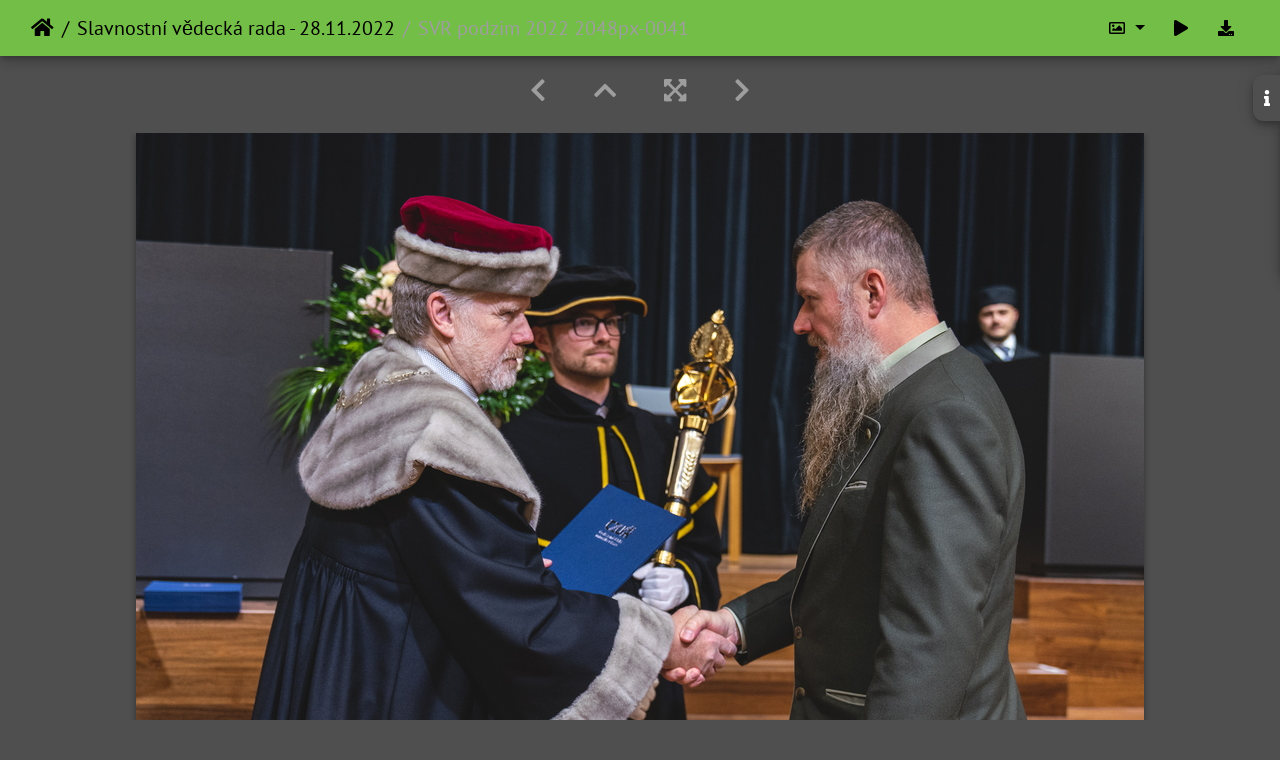

--- FILE ---
content_type: text/html; charset=utf-8
request_url: https://photo.czu.cz/picture.php?/50310/category/467
body_size: 94565
content:
<!DOCTYPE html>
<html lang="en" dir="ltr">
<head>
    <meta http-equiv="Content-Type" content="text/html; charset=utf-8">
    <meta name="generator" content="Piwigo (aka PWG), see piwigo.org">
    <meta name="viewport" content="width=device-width, initial-scale=1.0, maximum-scale=1.0, viewport-fit=cover">
    <meta name="mobile-web-app-capable" content="yes">
    <meta name="apple-mobile-web-app-capable" content="yes">
    <meta name="apple-mobile-web-app-status-bar-style" content="black-translucent">
    <meta http-equiv="X-UA-Compatible" content="IE=edge">
    <meta name="description" content="SVR podzim 2022 2048px-0041 - SVR_podzim_2022_2048px-0041.jpg">

    <title>SVR podzim 2022 2048px-0041 | Česká zemědělská univerzita v Praze</title>
    <link rel="shortcut icon" type="image/x-icon" href="themes/default/icon/favicon.ico">
    <link rel="icon" sizes="192x192" href="themes/bootstrap_darkroom/img/logo.png">
    <link rel="apple-touch-icon" sizes="192x192" href="themes/bootstrap_darkroom/img/logo.png">
    <link rel="start" title="Home" href="/" >
    <link rel="search" title="Search" href="search.php">
    <link rel="first" title="First" href="picture.php?/50270/category/467">
    <link rel="prev" title="Previous" href="picture.php?/50309/category/467">
    <link rel="next" title="Next" href="picture.php?/50311/category/467">
    <link rel="last" title="Last" href="picture.php?/50364/category/467">
    <link rel="up" title="Thumbnails" href="index.php?/category/467/start-30">
    <link rel="canonical" href="picture.php?/50310">

     <link rel="stylesheet" type="text/css" href="_data/combined/lxkk36.css">

<link rel="prerender" href="picture.php?/50311/category/467">
</head>

<body id="thePicturePage" class="section-categories category-467 image-50310 "  data-infos='{"section":"categories","category_id":"467","image_id":"50310"}'>

<div id="wrapper">





<!-- End of header.tpl -->
<!-- Start of picture.tpl -->


<nav class="navbar navbar-contextual navbar-expand-lg navbar-dark bg-primary sticky-top mb-2">
    <div class="container-fluid">
        <div class="navbar-brand">
            <div class="nav-breadcrumb d-inline-flex"><a class="nav-breadcrumb-item" href="/">Home</a><a class="nav-breadcrumb-item" href="index.php?/category/467">Slavnostní vědecká rada - 28.11.2022</a><span class="nav-breadcrumb-item active">SVR podzim 2022 2048px-0041</span></div>
        </div>
        <button type="button" class="navbar-toggler" data-toggle="collapse" data-target="#secondary-navbar" aria-controls="secondary-navbar" aria-expanded="false" aria-label="Toggle navigation">
            <span class="fas fa-bars"></span>
        </button>
        <div class="navbar-collapse collapse justify-content-end" id="secondary-navbar">
            <ul class="navbar-nav">
                <li class="nav-item dropdown">
                    <a href="#" class="nav-link dropdown-toggle" data-toggle="dropdown" title="Photo sizes">
                        <i class="far fa-image fa-fw" aria-hidden="true"></i><span class="d-lg-none ml-2">Photo sizes</span>
                    </a>
                    <div class="dropdown-menu dropdown-menu-right" role="menu">
                        <a id="derivativemedium" class="dropdown-item derivative-li" href="javascript:changeImgSrc('i.php?/upload/2023/01/05/20230105100705-0dcb6e8e-me.jpg','medium','medium')" rel="nofollow">
                                M - medium<span class="derivativeSizeDetails"> (792 x 528)</span>
                        </a>
                        <a id="derivativelarge" class="dropdown-item derivative-li active" href="javascript:changeImgSrc('_data/i/upload/2023/01/05/20230105100705-0dcb6e8e-la.jpg','large','large')" rel="nofollow">
                                L - large<span class="derivativeSizeDetails"> (1008 x 672)</span>
                        </a>
                        <a id="derivativexxlarge" class="dropdown-item derivative-li" href="javascript:changeImgSrc('i.php?/upload/2023/01/05/20230105100705-0dcb6e8e-xx.jpg','xxlarge','xxlarge')" rel="nofollow">
                                XXL - huge<span class="derivativeSizeDetails"> (1656 x 1104)</span>
                        </a>

                        <a class="dropdown-item" href="javascript:phpWGOpenWindow('./upload/2023/01/05/20230105100705-0dcb6e8e.jpg','xxx','scrollbars=yes,toolbar=no,status=no,resizable=yes')" rel="nofollow">Original</a>
                    </div>
                </li>
                <li class="nav-item">
                    <a class="nav-link" href="javascript:;" title="slideshow" id="startSlideshow" rel="nofollow">
                        <i class="fas fa-play fa-fw" aria-hidden="true"></i><span class="d-lg-none ml-2 text-capitalize">slideshow</span>
                    </a>
                </li>
                <li class="nav-item">
                    <a id="downloadSwitchLink" class="nav-link" href="action.php?id=50310&amp;part=e&amp;download" title="Download this file" rel="nofollow">
                        <i class="fas fa-download fa-fw" aria-hidden="true"></i><span class="d-lg-none ml-2">Download this file</span>
                    </a>
                 </li>
            </ul>
        </div>
    </div>
</nav>


<div id="main-picture-container" class="container-fluid">


  <div class="row justify-content-center">
    <div id="navigationButtons" class="col-12 py-2">
<a href="picture.php?/50309/category/467" title="Previous : SVR podzim 2022 2048px-0040" id="navPrevPicture"><i class="fas fa-chevron-left" aria-hidden="true"></i></a><a href="index.php?/category/467/start-30" title="Thumbnails"><i class="fas fa-chevron-up"></i></a><a href="javascript:;" title="Fullscreen" id="startPhotoSwipe"><i class="fas fa-expand-arrows-alt" aria-hidden="true"></i></a><a href="picture.php?/50311/category/467" title="Next : SVR podzim 2022 2048px-0042" id="navNextPicture"><i class="fas fa-chevron-right" aria-hidden="true"></i></a>    </div>
  </div>

  <div id="theImage" class="row d-block justify-content-center mb-3">
    <img class="path-ext-jpg file-ext-jpg" src="_data/i/upload/2023/01/05/20230105100705-0dcb6e8e-la.jpg" width="1008" height="672" alt="SVR_podzim_2022_2048px-0041.jpg" id="theMainImage" usemap="#maplarge" title="SVR podzim 2022 2048px-0041 - SVR_podzim_2022_2048px-0041.jpg">
  
<map name="mapmedium"><area shape=rect coords="0,0,198,528" href="picture.php?/50309/category/467" title="Previous : SVR podzim 2022 2048px-0040" alt="SVR podzim 2022 2048px-0040"><area shape=rect coords="198,0,591,132" href="index.php?/category/467/start-30" title="Thumbnails" alt="Thumbnails"><area shape=rect coords="595,0,792,528" href="picture.php?/50311/category/467" title="Next : SVR podzim 2022 2048px-0042" alt="SVR podzim 2022 2048px-0042"></map><map name="maplarge"><area shape=rect coords="0,0,252,672" href="picture.php?/50309/category/467" title="Previous : SVR podzim 2022 2048px-0040" alt="SVR podzim 2022 2048px-0040"><area shape=rect coords="252,0,752,168" href="index.php?/category/467/start-30" title="Thumbnails" alt="Thumbnails"><area shape=rect coords="757,0,1008,672" href="picture.php?/50311/category/467" title="Next : SVR podzim 2022 2048px-0042" alt="SVR podzim 2022 2048px-0042"></map><map name="mapxxlarge"><area shape=rect coords="0,0,414,1104" href="picture.php?/50309/category/467" title="Previous : SVR podzim 2022 2048px-0040" alt="SVR podzim 2022 2048px-0040"><area shape=rect coords="414,0,1235,276" href="index.php?/category/467/start-30" title="Thumbnails" alt="Thumbnails"><area shape=rect coords="1245,0,1656,1104" href="picture.php?/50311/category/467" title="Next : SVR podzim 2022 2048px-0042" alt="SVR podzim 2022 2048px-0042"></map>
  </div>

<div id="sidebar">
    <div id="info-content" class="info">
        <dl id="standard" class="imageInfoTable">
            <h4>Information</h4>
            <div id="Dimensions" class="imageInfo">
                <dt>Dimensions</dt>
                <dd>2048*1366</dd>
            </div>
            <div id="Categories" class="imageInfo">
                <dt>Albums</dt>
                <dd>
                <a href="index.php?/category/467">Slavnostní vědecká rada - 28.11.2022</a>
                </dd>
            </div>

        </dl>
    </div>
    <div class="handle">
        <a id="info-link" href="#">
            <span class="fas fa-info" aria-hidden="true"></span>
        </a>
    </div>
</div>

  <div id="theImageComment" class="row justify-content-center mb-3">
  </div>

    </div>

<div id="carousel-container" class="container">
  <div id="theImageCarousel" class="row mx-0">
    <div class="col-lg-10 col-md-12 mx-auto">
      <div id="thumbnailCarousel" class="slick-carousel center">
            <div class="text-center">
          <a href="picture.php?/50270/category/467">
            <img data-lazy="_data/i/upload/2023/01/05/20230105100633-96e0a671-sq.jpg" alt="SVR podzim 2022 2048px-0001" title="" class="img-fluid path-ext-jpg file-ext-jpg">
          </a>
        </div>
            <div class="text-center">
          <a href="picture.php?/50271/category/467">
            <img data-lazy="_data/i/upload/2023/01/05/20230105100634-2dc98737-sq.jpg" alt="SVR podzim 2022 2048px-0002" title="" class="img-fluid path-ext-jpg file-ext-jpg">
          </a>
        </div>
            <div class="text-center">
          <a href="picture.php?/50272/category/467">
            <img data-lazy="_data/i/upload/2023/01/05/20230105100635-10e8ce0d-sq.jpg" alt="SVR podzim 2022 2048px-0003" title="" class="img-fluid path-ext-jpg file-ext-jpg">
          </a>
        </div>
            <div class="text-center">
          <a href="picture.php?/50273/category/467">
            <img data-lazy="_data/i/upload/2023/01/05/20230105100635-70a97fed-sq.jpg" alt="SVR podzim 2022 2048px-0004" title="" class="img-fluid path-ext-jpg file-ext-jpg">
          </a>
        </div>
            <div class="text-center">
          <a href="picture.php?/50274/category/467">
            <img data-lazy="_data/i/upload/2023/01/05/20230105100636-b55c3728-sq.jpg" alt="SVR podzim 2022 2048px-0005" title="" class="img-fluid path-ext-jpg file-ext-jpg">
          </a>
        </div>
            <div class="text-center">
          <a href="picture.php?/50275/category/467">
            <img data-lazy="_data/i/upload/2023/01/05/20230105100637-cfbbc847-sq.jpg" alt="SVR podzim 2022 2048px-0006" title="" class="img-fluid path-ext-jpg file-ext-jpg">
          </a>
        </div>
            <div class="text-center">
          <a href="picture.php?/50276/category/467">
            <img data-lazy="_data/i/upload/2023/01/05/20230105100638-234da844-sq.jpg" alt="SVR podzim 2022 2048px-0007" title="" class="img-fluid path-ext-jpg file-ext-jpg">
          </a>
        </div>
            <div class="text-center">
          <a href="picture.php?/50277/category/467">
            <img data-lazy="_data/i/upload/2023/01/05/20230105100638-3fd2c477-sq.jpg" alt="SVR podzim 2022 2048px-0008" title="" class="img-fluid path-ext-jpg file-ext-jpg">
          </a>
        </div>
            <div class="text-center">
          <a href="picture.php?/50278/category/467">
            <img data-lazy="_data/i/upload/2023/01/05/20230105100639-4ff32179-sq.jpg" alt="SVR podzim 2022 2048px-0009" title="" class="img-fluid path-ext-jpg file-ext-jpg">
          </a>
        </div>
            <div class="text-center">
          <a href="picture.php?/50279/category/467">
            <img data-lazy="_data/i/upload/2023/01/05/20230105100640-55b70c46-sq.jpg" alt="SVR podzim 2022 2048px-0010" title="" class="img-fluid path-ext-jpg file-ext-jpg">
          </a>
        </div>
            <div class="text-center">
          <a href="picture.php?/50280/category/467">
            <img data-lazy="_data/i/upload/2023/01/05/20230105100641-c6ef5c42-sq.jpg" alt="SVR podzim 2022 2048px-0011" title="" class="img-fluid path-ext-jpg file-ext-jpg">
          </a>
        </div>
            <div class="text-center">
          <a href="picture.php?/50281/category/467">
            <img data-lazy="_data/i/upload/2023/01/05/20230105100641-b978e4a5-sq.jpg" alt="SVR podzim 2022 2048px-0012" title="" class="img-fluid path-ext-jpg file-ext-jpg">
          </a>
        </div>
            <div class="text-center">
          <a href="picture.php?/50282/category/467">
            <img data-lazy="_data/i/upload/2023/01/05/20230105100642-7d8bd155-sq.jpg" alt="SVR podzim 2022 2048px-0013" title="" class="img-fluid path-ext-jpg file-ext-jpg">
          </a>
        </div>
            <div class="text-center">
          <a href="picture.php?/50283/category/467">
            <img data-lazy="_data/i/upload/2023/01/05/20230105100643-a423337a-sq.jpg" alt="SVR podzim 2022 2048px-0014" title="" class="img-fluid path-ext-jpg file-ext-jpg">
          </a>
        </div>
            <div class="text-center">
          <a href="picture.php?/50284/category/467">
            <img data-lazy="_data/i/upload/2023/01/05/20230105100643-790f82b5-sq.jpg" alt="SVR podzim 2022 2048px-0015" title="" class="img-fluid path-ext-jpg file-ext-jpg">
          </a>
        </div>
            <div class="text-center">
          <a href="picture.php?/50285/category/467">
            <img data-lazy="_data/i/upload/2023/01/05/20230105100644-8fa788f7-sq.jpg" alt="SVR podzim 2022 2048px-0016" title="" class="img-fluid path-ext-jpg file-ext-jpg">
          </a>
        </div>
            <div class="text-center">
          <a href="picture.php?/50286/category/467">
            <img data-lazy="_data/i/upload/2023/01/05/20230105100645-7d459cb3-sq.jpg" alt="SVR podzim 2022 2048px-0017" title="" class="img-fluid path-ext-jpg file-ext-jpg">
          </a>
        </div>
            <div class="text-center">
          <a href="picture.php?/50287/category/467">
            <img data-lazy="_data/i/upload/2023/01/05/20230105100646-e2debe91-sq.jpg" alt="SVR podzim 2022 2048px-0018" title="" class="img-fluid path-ext-jpg file-ext-jpg">
          </a>
        </div>
            <div class="text-center">
          <a href="picture.php?/50288/category/467">
            <img data-lazy="_data/i/upload/2023/01/05/20230105100647-16aaf502-sq.jpg" alt="SVR podzim 2022 2048px-0019" title="" class="img-fluid path-ext-jpg file-ext-jpg">
          </a>
        </div>
            <div class="text-center">
          <a href="picture.php?/50289/category/467">
            <img data-lazy="_data/i/upload/2023/01/05/20230105100648-263542a7-sq.jpg" alt="SVR podzim 2022 2048px-0020" title="" class="img-fluid path-ext-jpg file-ext-jpg">
          </a>
        </div>
            <div class="text-center">
          <a href="picture.php?/50290/category/467">
            <img data-lazy="_data/i/upload/2023/01/05/20230105100648-a5430ca3-sq.jpg" alt="SVR podzim 2022 2048px-0021" title="" class="img-fluid path-ext-jpg file-ext-jpg">
          </a>
        </div>
            <div class="text-center">
          <a href="picture.php?/50291/category/467">
            <img data-lazy="_data/i/upload/2023/01/05/20230105100649-d8024835-sq.jpg" alt="SVR podzim 2022 2048px-0022" title="" class="img-fluid path-ext-jpg file-ext-jpg">
          </a>
        </div>
            <div class="text-center">
          <a href="picture.php?/50292/category/467">
            <img data-lazy="_data/i/upload/2023/01/05/20230105100650-de74d99c-sq.jpg" alt="SVR podzim 2022 2048px-0023" title="" class="img-fluid path-ext-jpg file-ext-jpg">
          </a>
        </div>
            <div class="text-center">
          <a href="picture.php?/50293/category/467">
            <img data-lazy="_data/i/upload/2023/01/05/20230105100651-e7a0af97-sq.jpg" alt="SVR podzim 2022 2048px-0024" title="" class="img-fluid path-ext-jpg file-ext-jpg">
          </a>
        </div>
            <div class="text-center">
          <a href="picture.php?/50294/category/467">
            <img data-lazy="_data/i/upload/2023/01/05/20230105100651-8e2ee7f4-sq.jpg" alt="SVR podzim 2022 2048px-0025" title="" class="img-fluid path-ext-jpg file-ext-jpg">
          </a>
        </div>
            <div class="text-center">
          <a href="picture.php?/50295/category/467">
            <img data-lazy="_data/i/upload/2023/01/05/20230105100652-7aaf2921-sq.jpg" alt="SVR podzim 2022 2048px-0026" title="" class="img-fluid path-ext-jpg file-ext-jpg">
          </a>
        </div>
            <div class="text-center">
          <a href="picture.php?/50296/category/467">
            <img data-lazy="_data/i/upload/2023/01/05/20230105100653-574c6219-sq.jpg" alt="SVR podzim 2022 2048px-0027" title="" class="img-fluid path-ext-jpg file-ext-jpg">
          </a>
        </div>
            <div class="text-center">
          <a href="picture.php?/50297/category/467">
            <img data-lazy="_data/i/upload/2023/01/05/20230105100654-b63aa336-sq.jpg" alt="SVR podzim 2022 2048px-0028" title="" class="img-fluid path-ext-jpg file-ext-jpg">
          </a>
        </div>
            <div class="text-center">
          <a href="picture.php?/50298/category/467">
            <img data-lazy="_data/i/upload/2023/01/05/20230105100655-00f8c699-sq.jpg" alt="SVR podzim 2022 2048px-0029" title="" class="img-fluid path-ext-jpg file-ext-jpg">
          </a>
        </div>
            <div class="text-center">
          <a href="picture.php?/50299/category/467">
            <img data-lazy="_data/i/upload/2023/01/05/20230105100656-6d6d74df-sq.jpg" alt="SVR podzim 2022 2048px-0030" title="" class="img-fluid path-ext-jpg file-ext-jpg">
          </a>
        </div>
            <div class="text-center">
          <a href="picture.php?/50300/category/467">
            <img data-lazy="_data/i/upload/2023/01/05/20230105100657-9cec5497-sq.jpg" alt="SVR podzim 2022 2048px-0031" title="" class="img-fluid path-ext-jpg file-ext-jpg">
          </a>
        </div>
            <div class="text-center">
          <a href="picture.php?/50301/category/467">
            <img data-lazy="_data/i/upload/2023/01/05/20230105100658-51d850c9-sq.jpg" alt="SVR podzim 2022 2048px-0032" title="" class="img-fluid path-ext-jpg file-ext-jpg">
          </a>
        </div>
            <div class="text-center">
          <a href="picture.php?/50302/category/467">
            <img data-lazy="_data/i/upload/2023/01/05/20230105100658-33f0f48e-sq.jpg" alt="SVR podzim 2022 2048px-0033" title="" class="img-fluid path-ext-jpg file-ext-jpg">
          </a>
        </div>
            <div class="text-center">
          <a href="picture.php?/50303/category/467">
            <img data-lazy="_data/i/upload/2023/01/05/20230105100659-d1d24935-sq.jpg" alt="SVR podzim 2022 2048px-0034" title="" class="img-fluid path-ext-jpg file-ext-jpg">
          </a>
        </div>
            <div class="text-center">
          <a href="picture.php?/50304/category/467">
            <img data-lazy="_data/i/upload/2023/01/05/20230105100700-51ff3af2-sq.jpg" alt="SVR podzim 2022 2048px-0035" title="" class="img-fluid path-ext-jpg file-ext-jpg">
          </a>
        </div>
            <div class="text-center">
          <a href="picture.php?/50305/category/467">
            <img data-lazy="_data/i/upload/2023/01/05/20230105100701-eff01718-sq.jpg" alt="SVR podzim 2022 2048px-0036" title="" class="img-fluid path-ext-jpg file-ext-jpg">
          </a>
        </div>
            <div class="text-center">
          <a href="picture.php?/50306/category/467">
            <img data-lazy="_data/i/upload/2023/01/05/20230105100702-e8975b8a-sq.jpg" alt="SVR podzim 2022 2048px-0037" title="" class="img-fluid path-ext-jpg file-ext-jpg">
          </a>
        </div>
            <div class="text-center">
          <a href="picture.php?/50307/category/467">
            <img data-lazy="_data/i/upload/2023/01/05/20230105100703-facddb60-sq.jpg" alt="SVR podzim 2022 2048px-0038" title="" class="img-fluid path-ext-jpg file-ext-jpg">
          </a>
        </div>
            <div class="text-center">
          <a href="picture.php?/50308/category/467">
            <img data-lazy="_data/i/upload/2023/01/05/20230105100703-92b94e15-sq.jpg" alt="SVR podzim 2022 2048px-0039" title="" class="img-fluid path-ext-jpg file-ext-jpg">
          </a>
        </div>
            <div class="text-center">
          <a href="picture.php?/50309/category/467">
            <img data-lazy="_data/i/upload/2023/01/05/20230105100704-bfab65b4-sq.jpg" alt="SVR podzim 2022 2048px-0040" title="" class="img-fluid path-ext-jpg file-ext-jpg">
          </a>
        </div>
            <div class="text-center thumbnail-active">
          <a href="picture.php?/50310/category/467">
            <img data-lazy="_data/i/upload/2023/01/05/20230105100705-0dcb6e8e-sq.jpg" alt="SVR podzim 2022 2048px-0041" title="" class="img-fluid path-ext-jpg file-ext-jpg">
          </a>
        </div>
            <div class="text-center">
          <a href="picture.php?/50311/category/467">
            <img data-lazy="_data/i/upload/2023/01/05/20230105100706-bea366d6-sq.jpg" alt="SVR podzim 2022 2048px-0042" title="" class="img-fluid path-ext-jpg file-ext-jpg">
          </a>
        </div>
            <div class="text-center">
          <a href="picture.php?/50312/category/467">
            <img data-lazy="_data/i/upload/2023/01/05/20230105100706-e162241e-sq.jpg" alt="SVR podzim 2022 2048px-0043" title="" class="img-fluid path-ext-jpg file-ext-jpg">
          </a>
        </div>
            <div class="text-center">
          <a href="picture.php?/50313/category/467">
            <img data-lazy="_data/i/upload/2023/01/05/20230105100707-ce107740-sq.jpg" alt="SVR podzim 2022 2048px-0044" title="" class="img-fluid path-ext-jpg file-ext-jpg">
          </a>
        </div>
            <div class="text-center">
          <a href="picture.php?/50314/category/467">
            <img data-lazy="_data/i/upload/2023/01/05/20230105100708-993ca829-sq.jpg" alt="SVR podzim 2022 2048px-0045" title="" class="img-fluid path-ext-jpg file-ext-jpg">
          </a>
        </div>
            <div class="text-center">
          <a href="picture.php?/50315/category/467">
            <img data-lazy="_data/i/upload/2023/01/05/20230105100709-6098a74e-sq.jpg" alt="SVR podzim 2022 2048px-0046" title="" class="img-fluid path-ext-jpg file-ext-jpg">
          </a>
        </div>
            <div class="text-center">
          <a href="picture.php?/50316/category/467">
            <img data-lazy="_data/i/upload/2023/01/05/20230105100710-9f42be30-sq.jpg" alt="SVR podzim 2022 2048px-0047" title="" class="img-fluid path-ext-jpg file-ext-jpg">
          </a>
        </div>
            <div class="text-center">
          <a href="picture.php?/50317/category/467">
            <img data-lazy="_data/i/upload/2023/01/05/20230105100710-0274a51d-sq.jpg" alt="SVR podzim 2022 2048px-0048" title="" class="img-fluid path-ext-jpg file-ext-jpg">
          </a>
        </div>
            <div class="text-center">
          <a href="picture.php?/50318/category/467">
            <img data-lazy="_data/i/upload/2023/01/05/20230105100711-5ee1fe50-sq.jpg" alt="SVR podzim 2022 2048px-0049" title="" class="img-fluid path-ext-jpg file-ext-jpg">
          </a>
        </div>
            <div class="text-center">
          <a href="picture.php?/50319/category/467">
            <img data-lazy="_data/i/upload/2023/01/05/20230105100712-27104b73-sq.jpg" alt="SVR podzim 2022 2048px-0050" title="" class="img-fluid path-ext-jpg file-ext-jpg">
          </a>
        </div>
            <div class="text-center">
          <a href="picture.php?/50320/category/467">
            <img data-lazy="_data/i/upload/2023/01/05/20230105100713-f6890786-sq.jpg" alt="SVR podzim 2022 2048px-0051" title="" class="img-fluid path-ext-jpg file-ext-jpg">
          </a>
        </div>
            <div class="text-center">
          <a href="picture.php?/50321/category/467">
            <img data-lazy="_data/i/upload/2023/01/05/20230105100714-ab10b246-sq.jpg" alt="SVR podzim 2022 2048px-0052" title="" class="img-fluid path-ext-jpg file-ext-jpg">
          </a>
        </div>
            <div class="text-center">
          <a href="picture.php?/50322/category/467">
            <img data-lazy="_data/i/upload/2023/01/05/20230105100714-181a579e-sq.jpg" alt="SVR podzim 2022 2048px-0053" title="" class="img-fluid path-ext-jpg file-ext-jpg">
          </a>
        </div>
            <div class="text-center">
          <a href="picture.php?/50323/category/467">
            <img data-lazy="_data/i/upload/2023/01/05/20230105100715-e7131bab-sq.jpg" alt="SVR podzim 2022 2048px-0054" title="" class="img-fluid path-ext-jpg file-ext-jpg">
          </a>
        </div>
            <div class="text-center">
          <a href="picture.php?/50324/category/467">
            <img data-lazy="_data/i/upload/2023/01/05/20230105100716-0320da48-sq.jpg" alt="SVR podzim 2022 2048px-0055" title="" class="img-fluid path-ext-jpg file-ext-jpg">
          </a>
        </div>
            <div class="text-center">
          <a href="picture.php?/50325/category/467">
            <img data-lazy="_data/i/upload/2023/01/05/20230105100717-ccec477f-sq.jpg" alt="SVR podzim 2022 2048px-0056" title="" class="img-fluid path-ext-jpg file-ext-jpg">
          </a>
        </div>
            <div class="text-center">
          <a href="picture.php?/50326/category/467">
            <img data-lazy="_data/i/upload/2023/01/05/20230105100718-16a07e40-sq.jpg" alt="SVR podzim 2022 2048px-0057" title="" class="img-fluid path-ext-jpg file-ext-jpg">
          </a>
        </div>
            <div class="text-center">
          <a href="picture.php?/50327/category/467">
            <img data-lazy="_data/i/upload/2023/01/05/20230105100718-b77c0b0d-sq.jpg" alt="SVR podzim 2022 2048px-0058" title="" class="img-fluid path-ext-jpg file-ext-jpg">
          </a>
        </div>
            <div class="text-center">
          <a href="picture.php?/50328/category/467">
            <img data-lazy="_data/i/upload/2023/01/05/20230105100719-199649c7-sq.jpg" alt="SVR podzim 2022 2048px-0059" title="" class="img-fluid path-ext-jpg file-ext-jpg">
          </a>
        </div>
            <div class="text-center">
          <a href="picture.php?/50329/category/467">
            <img data-lazy="_data/i/upload/2023/01/05/20230105100720-3de99dab-sq.jpg" alt="SVR podzim 2022 2048px-0060" title="" class="img-fluid path-ext-jpg file-ext-jpg">
          </a>
        </div>
            <div class="text-center">
          <a href="picture.php?/50330/category/467">
            <img data-lazy="_data/i/upload/2023/01/05/20230105100721-6d717396-sq.jpg" alt="SVR podzim 2022 2048px-0061" title="" class="img-fluid path-ext-jpg file-ext-jpg">
          </a>
        </div>
            <div class="text-center">
          <a href="picture.php?/50331/category/467">
            <img data-lazy="_data/i/upload/2023/01/05/20230105100722-d31dd6b9-sq.jpg" alt="SVR podzim 2022 2048px-0062" title="" class="img-fluid path-ext-jpg file-ext-jpg">
          </a>
        </div>
            <div class="text-center">
          <a href="picture.php?/50332/category/467">
            <img data-lazy="_data/i/upload/2023/01/05/20230105100722-f4a26871-sq.jpg" alt="SVR podzim 2022 2048px-0063" title="" class="img-fluid path-ext-jpg file-ext-jpg">
          </a>
        </div>
            <div class="text-center">
          <a href="picture.php?/50333/category/467">
            <img data-lazy="_data/i/upload/2023/01/05/20230105100723-1ed53297-sq.jpg" alt="SVR podzim 2022 2048px-0064" title="" class="img-fluid path-ext-jpg file-ext-jpg">
          </a>
        </div>
            <div class="text-center">
          <a href="picture.php?/50334/category/467">
            <img data-lazy="_data/i/upload/2023/01/05/20230105100724-329b82e5-sq.jpg" alt="SVR podzim 2022 2048px-0065" title="" class="img-fluid path-ext-jpg file-ext-jpg">
          </a>
        </div>
            <div class="text-center">
          <a href="picture.php?/50335/category/467">
            <img data-lazy="_data/i/upload/2023/01/05/20230105100725-5695cc9f-sq.jpg" alt="SVR podzim 2022 2048px-0066" title="" class="img-fluid path-ext-jpg file-ext-jpg">
          </a>
        </div>
            <div class="text-center">
          <a href="picture.php?/50336/category/467">
            <img data-lazy="_data/i/upload/2023/01/05/20230105100725-158d1e1b-sq.jpg" alt="SVR podzim 2022 2048px-0067" title="" class="img-fluid path-ext-jpg file-ext-jpg">
          </a>
        </div>
            <div class="text-center">
          <a href="picture.php?/50337/category/467">
            <img data-lazy="_data/i/upload/2023/01/05/20230105100726-d95a1457-sq.jpg" alt="SVR podzim 2022 2048px-0068" title="" class="img-fluid path-ext-jpg file-ext-jpg">
          </a>
        </div>
            <div class="text-center">
          <a href="picture.php?/50338/category/467">
            <img data-lazy="_data/i/upload/2023/01/05/20230105100727-3879346b-sq.jpg" alt="SVR podzim 2022 2048px-0069" title="" class="img-fluid path-ext-jpg file-ext-jpg">
          </a>
        </div>
            <div class="text-center">
          <a href="picture.php?/50339/category/467">
            <img data-lazy="_data/i/upload/2023/01/05/20230105100728-6fb2f1b7-sq.jpg" alt="SVR podzim 2022 2048px-0070" title="" class="img-fluid path-ext-jpg file-ext-jpg">
          </a>
        </div>
            <div class="text-center">
          <a href="picture.php?/50340/category/467">
            <img data-lazy="_data/i/upload/2023/01/05/20230105100728-a6766cea-sq.jpg" alt="SVR podzim 2022 2048px-0071" title="" class="img-fluid path-ext-jpg file-ext-jpg">
          </a>
        </div>
            <div class="text-center">
          <a href="picture.php?/50341/category/467">
            <img data-lazy="_data/i/upload/2023/01/05/20230105100729-3be6efda-sq.jpg" alt="SVR podzim 2022 2048px-0072" title="" class="img-fluid path-ext-jpg file-ext-jpg">
          </a>
        </div>
            <div class="text-center">
          <a href="picture.php?/50342/category/467">
            <img data-lazy="_data/i/upload/2023/01/05/20230105100730-f577074a-sq.jpg" alt="SVR podzim 2022 2048px-0073" title="" class="img-fluid path-ext-jpg file-ext-jpg">
          </a>
        </div>
            <div class="text-center">
          <a href="picture.php?/50343/category/467">
            <img data-lazy="_data/i/upload/2023/01/05/20230105100731-5d769f67-sq.jpg" alt="SVR podzim 2022 2048px-0074" title="" class="img-fluid path-ext-jpg file-ext-jpg">
          </a>
        </div>
            <div class="text-center">
          <a href="picture.php?/50344/category/467">
            <img data-lazy="_data/i/upload/2023/01/05/20230105100732-a276b15a-sq.jpg" alt="SVR podzim 2022 2048px-0075" title="" class="img-fluid path-ext-jpg file-ext-jpg">
          </a>
        </div>
            <div class="text-center">
          <a href="picture.php?/50345/category/467">
            <img data-lazy="_data/i/upload/2023/01/05/20230105100732-f50ef13b-sq.jpg" alt="SVR podzim 2022 2048px-0076" title="" class="img-fluid path-ext-jpg file-ext-jpg">
          </a>
        </div>
            <div class="text-center">
          <a href="picture.php?/50346/category/467">
            <img data-lazy="_data/i/upload/2023/01/05/20230105100733-c4d2201d-sq.jpg" alt="SVR podzim 2022 2048px-0077" title="" class="img-fluid path-ext-jpg file-ext-jpg">
          </a>
        </div>
            <div class="text-center">
          <a href="picture.php?/50347/category/467">
            <img data-lazy="_data/i/upload/2023/01/05/20230105100734-8d0ec3fd-sq.jpg" alt="SVR podzim 2022 2048px-0078" title="" class="img-fluid path-ext-jpg file-ext-jpg">
          </a>
        </div>
            <div class="text-center">
          <a href="picture.php?/50348/category/467">
            <img data-lazy="_data/i/upload/2023/01/05/20230105100735-9485497c-sq.jpg" alt="SVR podzim 2022 2048px-0079" title="" class="img-fluid path-ext-jpg file-ext-jpg">
          </a>
        </div>
            <div class="text-center">
          <a href="picture.php?/50349/category/467">
            <img data-lazy="_data/i/upload/2023/01/05/20230105100736-e0977289-sq.jpg" alt="SVR podzim 2022 2048px-0080" title="" class="img-fluid path-ext-jpg file-ext-jpg">
          </a>
        </div>
            <div class="text-center">
          <a href="picture.php?/50350/category/467">
            <img data-lazy="_data/i/upload/2023/01/05/20230105100736-583a39de-sq.jpg" alt="SVR podzim 2022 2048px-0081" title="" class="img-fluid path-ext-jpg file-ext-jpg">
          </a>
        </div>
            <div class="text-center">
          <a href="picture.php?/50351/category/467">
            <img data-lazy="_data/i/upload/2023/01/05/20230105100737-1ef2efae-sq.jpg" alt="SVR podzim 2022 2048px-0082" title="" class="img-fluid path-ext-jpg file-ext-jpg">
          </a>
        </div>
            <div class="text-center">
          <a href="picture.php?/50352/category/467">
            <img data-lazy="_data/i/upload/2023/01/05/20230105100738-d74a5296-sq.jpg" alt="SVR podzim 2022 2048px-0083" title="" class="img-fluid path-ext-jpg file-ext-jpg">
          </a>
        </div>
            <div class="text-center">
          <a href="picture.php?/50353/category/467">
            <img data-lazy="_data/i/upload/2023/01/05/20230105100739-03d44186-sq.jpg" alt="SVR podzim 2022 2048px-0084" title="" class="img-fluid path-ext-jpg file-ext-jpg">
          </a>
        </div>
            <div class="text-center">
          <a href="picture.php?/50354/category/467">
            <img data-lazy="_data/i/upload/2023/01/05/20230105100740-4a6d55c3-sq.jpg" alt="SVR podzim 2022 2048px-0085" title="" class="img-fluid path-ext-jpg file-ext-jpg">
          </a>
        </div>
            <div class="text-center">
          <a href="picture.php?/50355/category/467">
            <img data-lazy="_data/i/upload/2023/01/05/20230105100740-a71fe61d-sq.jpg" alt="SVR podzim 2022 2048px-0086" title="" class="img-fluid path-ext-jpg file-ext-jpg">
          </a>
        </div>
            <div class="text-center">
          <a href="picture.php?/50356/category/467">
            <img data-lazy="_data/i/upload/2023/01/05/20230105100741-c4edaf94-sq.jpg" alt="SVR podzim 2022 2048px-0087" title="" class="img-fluid path-ext-jpg file-ext-jpg">
          </a>
        </div>
            <div class="text-center">
          <a href="picture.php?/50357/category/467">
            <img data-lazy="_data/i/upload/2023/01/05/20230105100742-47feb414-sq.jpg" alt="SVR podzim 2022 2048px-0088" title="" class="img-fluid path-ext-jpg file-ext-jpg">
          </a>
        </div>
            <div class="text-center">
          <a href="picture.php?/50358/category/467">
            <img data-lazy="_data/i/upload/2023/01/05/20230105100743-4c679cb0-sq.jpg" alt="SVR podzim 2022 2048px-0089" title="" class="img-fluid path-ext-jpg file-ext-jpg">
          </a>
        </div>
            <div class="text-center">
          <a href="picture.php?/50359/category/467">
            <img data-lazy="_data/i/upload/2023/01/05/20230105100744-17ca4d62-sq.jpg" alt="SVR podzim 2022 2048px-0090" title="" class="img-fluid path-ext-jpg file-ext-jpg">
          </a>
        </div>
            <div class="text-center">
          <a href="picture.php?/50360/category/467">
            <img data-lazy="_data/i/upload/2023/01/05/20230105100744-86b58d64-sq.jpg" alt="SVR podzim 2022 2048px-0091" title="" class="img-fluid path-ext-jpg file-ext-jpg">
          </a>
        </div>
            <div class="text-center">
          <a href="picture.php?/50361/category/467">
            <img data-lazy="_data/i/upload/2023/01/05/20230105100745-8c90b01f-sq.jpg" alt="SVR podzim 2022 2048px-0092" title="" class="img-fluid path-ext-jpg file-ext-jpg">
          </a>
        </div>
            <div class="text-center">
          <a href="picture.php?/50362/category/467">
            <img data-lazy="_data/i/upload/2023/01/05/20230105100746-aed38d88-sq.jpg" alt="SVR podzim 2022 2048px-0093" title="" class="img-fluid path-ext-jpg file-ext-jpg">
          </a>
        </div>
            <div class="text-center">
          <a href="picture.php?/50363/category/467">
            <img data-lazy="_data/i/upload/2023/01/05/20230105100747-badeae90-sq.jpg" alt="SVR podzim 2022 2048px-0094" title="" class="img-fluid path-ext-jpg file-ext-jpg">
          </a>
        </div>
            <div class="text-center">
          <a href="picture.php?/50364/category/467">
            <img data-lazy="_data/i/upload/2023/01/05/20230105100747-2a3746e2-sq.jpg" alt="SVR podzim 2022 2048px-0095" title="" class="img-fluid path-ext-jpg file-ext-jpg">
          </a>
        </div>
        </div>
    </div>
  </div>

  <div id="photoSwipeData" class="d-none">
                    <a href="picture.php?/50270/category/467" data-index="0" data-name="SVR podzim 2022 2048px-0001" data-description="" data-src-xlarge="_data/i/upload/2023/01/05/20230105100633-96e0a671-xx.jpg" data-size-xlarge="1656 x 1104" data-src-large="_data/i/upload/2023/01/05/20230105100633-96e0a671-la.jpg" data-size-large="1008 x 672" data-src-medium="i.php?/upload/2023/01/05/20230105100633-96e0a671-me.jpg" data-size-medium="792 x 528"></a>
                <a href="picture.php?/50271/category/467" data-index="1" data-name="SVR podzim 2022 2048px-0002" data-description="" data-src-xlarge="_data/i/upload/2023/01/05/20230105100634-2dc98737-xx.jpg" data-size-xlarge="1656 x 1104" data-src-large="_data/i/upload/2023/01/05/20230105100634-2dc98737-la.jpg" data-size-large="1008 x 672" data-src-medium="i.php?/upload/2023/01/05/20230105100634-2dc98737-me.jpg" data-size-medium="792 x 528"></a>
                <a href="picture.php?/50272/category/467" data-index="2" data-name="SVR podzim 2022 2048px-0003" data-description="" data-src-xlarge="_data/i/upload/2023/01/05/20230105100635-10e8ce0d-xx.jpg" data-size-xlarge="1656 x 1104" data-src-large="_data/i/upload/2023/01/05/20230105100635-10e8ce0d-la.jpg" data-size-large="1008 x 672" data-src-medium="i.php?/upload/2023/01/05/20230105100635-10e8ce0d-me.jpg" data-size-medium="792 x 528"></a>
                <a href="picture.php?/50273/category/467" data-index="3" data-name="SVR podzim 2022 2048px-0004" data-description="" data-src-xlarge="_data/i/upload/2023/01/05/20230105100635-70a97fed-xx.jpg" data-size-xlarge="1656 x 1104" data-src-large="_data/i/upload/2023/01/05/20230105100635-70a97fed-la.jpg" data-size-large="1008 x 672" data-src-medium="i.php?/upload/2023/01/05/20230105100635-70a97fed-me.jpg" data-size-medium="792 x 528"></a>
                <a href="picture.php?/50274/category/467" data-index="4" data-name="SVR podzim 2022 2048px-0005" data-description="" data-src-xlarge="_data/i/upload/2023/01/05/20230105100636-b55c3728-xx.jpg" data-size-xlarge="1656 x 1104" data-src-large="_data/i/upload/2023/01/05/20230105100636-b55c3728-la.jpg" data-size-large="1008 x 672" data-src-medium="i.php?/upload/2023/01/05/20230105100636-b55c3728-me.jpg" data-size-medium="792 x 528"></a>
                <a href="picture.php?/50275/category/467" data-index="5" data-name="SVR podzim 2022 2048px-0006" data-description="" data-src-xlarge="_data/i/upload/2023/01/05/20230105100637-cfbbc847-xx.jpg" data-size-xlarge="1656 x 1104" data-src-large="_data/i/upload/2023/01/05/20230105100637-cfbbc847-la.jpg" data-size-large="1008 x 672" data-src-medium="i.php?/upload/2023/01/05/20230105100637-cfbbc847-me.jpg" data-size-medium="792 x 528"></a>
                <a href="picture.php?/50276/category/467" data-index="6" data-name="SVR podzim 2022 2048px-0007" data-description="" data-src-xlarge="_data/i/upload/2023/01/05/20230105100638-234da844-xx.jpg" data-size-xlarge="1656 x 1104" data-src-large="_data/i/upload/2023/01/05/20230105100638-234da844-la.jpg" data-size-large="1008 x 672" data-src-medium="i.php?/upload/2023/01/05/20230105100638-234da844-me.jpg" data-size-medium="792 x 528"></a>
                <a href="picture.php?/50277/category/467" data-index="7" data-name="SVR podzim 2022 2048px-0008" data-description="" data-src-xlarge="_data/i/upload/2023/01/05/20230105100638-3fd2c477-xx.jpg" data-size-xlarge="1656 x 1104" data-src-large="_data/i/upload/2023/01/05/20230105100638-3fd2c477-la.jpg" data-size-large="1008 x 672" data-src-medium="i.php?/upload/2023/01/05/20230105100638-3fd2c477-me.jpg" data-size-medium="792 x 528"></a>
                <a href="picture.php?/50278/category/467" data-index="8" data-name="SVR podzim 2022 2048px-0009" data-description="" data-src-xlarge="_data/i/upload/2023/01/05/20230105100639-4ff32179-xx.jpg" data-size-xlarge="1656 x 1104" data-src-large="_data/i/upload/2023/01/05/20230105100639-4ff32179-la.jpg" data-size-large="1008 x 672" data-src-medium="i.php?/upload/2023/01/05/20230105100639-4ff32179-me.jpg" data-size-medium="792 x 528"></a>
                <a href="picture.php?/50279/category/467" data-index="9" data-name="SVR podzim 2022 2048px-0010" data-description="" data-src-xlarge="_data/i/upload/2023/01/05/20230105100640-55b70c46-xx.jpg" data-size-xlarge="1656 x 1104" data-src-large="_data/i/upload/2023/01/05/20230105100640-55b70c46-la.jpg" data-size-large="1008 x 672" data-src-medium="i.php?/upload/2023/01/05/20230105100640-55b70c46-me.jpg" data-size-medium="792 x 528"></a>
                <a href="picture.php?/50280/category/467" data-index="10" data-name="SVR podzim 2022 2048px-0011" data-description="" data-src-xlarge="_data/i/upload/2023/01/05/20230105100641-c6ef5c42-xx.jpg" data-size-xlarge="1656 x 1104" data-src-large="_data/i/upload/2023/01/05/20230105100641-c6ef5c42-la.jpg" data-size-large="1008 x 672" data-src-medium="i.php?/upload/2023/01/05/20230105100641-c6ef5c42-me.jpg" data-size-medium="792 x 528"></a>
                <a href="picture.php?/50281/category/467" data-index="11" data-name="SVR podzim 2022 2048px-0012" data-description="" data-src-xlarge="i.php?/upload/2023/01/05/20230105100641-b978e4a5-xx.jpg" data-size-xlarge="1656 x 1104" data-src-large="_data/i/upload/2023/01/05/20230105100641-b978e4a5-la.jpg" data-size-large="1008 x 672" data-src-medium="i.php?/upload/2023/01/05/20230105100641-b978e4a5-me.jpg" data-size-medium="792 x 528"></a>
                <a href="picture.php?/50282/category/467" data-index="12" data-name="SVR podzim 2022 2048px-0013" data-description="" data-src-xlarge="i.php?/upload/2023/01/05/20230105100642-7d8bd155-xx.jpg" data-size-xlarge="1656 x 1104" data-src-large="_data/i/upload/2023/01/05/20230105100642-7d8bd155-la.jpg" data-size-large="1008 x 672" data-src-medium="i.php?/upload/2023/01/05/20230105100642-7d8bd155-me.jpg" data-size-medium="792 x 528"></a>
                <a href="picture.php?/50283/category/467" data-index="13" data-name="SVR podzim 2022 2048px-0014" data-description="" data-src-xlarge="i.php?/upload/2023/01/05/20230105100643-a423337a-xx.jpg" data-size-xlarge="1656 x 1104" data-src-large="_data/i/upload/2023/01/05/20230105100643-a423337a-la.jpg" data-size-large="1008 x 672" data-src-medium="i.php?/upload/2023/01/05/20230105100643-a423337a-me.jpg" data-size-medium="792 x 528"></a>
                <a href="picture.php?/50284/category/467" data-index="14" data-name="SVR podzim 2022 2048px-0015" data-description="" data-src-xlarge="i.php?/upload/2023/01/05/20230105100643-790f82b5-xx.jpg" data-size-xlarge="1656 x 1104" data-src-large="_data/i/upload/2023/01/05/20230105100643-790f82b5-la.jpg" data-size-large="1008 x 672" data-src-medium="i.php?/upload/2023/01/05/20230105100643-790f82b5-me.jpg" data-size-medium="792 x 528"></a>
                <a href="picture.php?/50285/category/467" data-index="15" data-name="SVR podzim 2022 2048px-0016" data-description="" data-src-xlarge="_data/i/upload/2023/01/05/20230105100644-8fa788f7-xx.jpg" data-size-xlarge="1656 x 1104" data-src-large="_data/i/upload/2023/01/05/20230105100644-8fa788f7-la.jpg" data-size-large="1008 x 672" data-src-medium="i.php?/upload/2023/01/05/20230105100644-8fa788f7-me.jpg" data-size-medium="792 x 528"></a>
                <a href="picture.php?/50286/category/467" data-index="16" data-name="SVR podzim 2022 2048px-0017" data-description="" data-src-xlarge="_data/i/upload/2023/01/05/20230105100645-7d459cb3-xx.jpg" data-size-xlarge="1656 x 1104" data-src-large="_data/i/upload/2023/01/05/20230105100645-7d459cb3-la.jpg" data-size-large="1008 x 672" data-src-medium="i.php?/upload/2023/01/05/20230105100645-7d459cb3-me.jpg" data-size-medium="792 x 528"></a>
                <a href="picture.php?/50287/category/467" data-index="17" data-name="SVR podzim 2022 2048px-0018" data-description="" data-src-xlarge="_data/i/upload/2023/01/05/20230105100646-e2debe91-xx.jpg" data-size-xlarge="1656 x 1104" data-src-large="_data/i/upload/2023/01/05/20230105100646-e2debe91-la.jpg" data-size-large="1008 x 672" data-src-medium="i.php?/upload/2023/01/05/20230105100646-e2debe91-me.jpg" data-size-medium="792 x 528"></a>
                <a href="picture.php?/50288/category/467" data-index="18" data-name="SVR podzim 2022 2048px-0019" data-description="" data-src-xlarge="_data/i/upload/2023/01/05/20230105100647-16aaf502-xx.jpg" data-size-xlarge="1656 x 1104" data-src-large="_data/i/upload/2023/01/05/20230105100647-16aaf502-la.jpg" data-size-large="1008 x 672" data-src-medium="i.php?/upload/2023/01/05/20230105100647-16aaf502-me.jpg" data-size-medium="792 x 528"></a>
                <a href="picture.php?/50289/category/467" data-index="19" data-name="SVR podzim 2022 2048px-0020" data-description="" data-src-xlarge="i.php?/upload/2023/01/05/20230105100648-263542a7-xx.jpg" data-size-xlarge="1656 x 1104" data-src-large="_data/i/upload/2023/01/05/20230105100648-263542a7-la.jpg" data-size-large="1008 x 672" data-src-medium="i.php?/upload/2023/01/05/20230105100648-263542a7-me.jpg" data-size-medium="792 x 528"></a>
                <a href="picture.php?/50290/category/467" data-index="20" data-name="SVR podzim 2022 2048px-0021" data-description="" data-src-xlarge="i.php?/upload/2023/01/05/20230105100648-a5430ca3-xx.jpg" data-size-xlarge="1656 x 1104" data-src-large="_data/i/upload/2023/01/05/20230105100648-a5430ca3-la.jpg" data-size-large="1008 x 672" data-src-medium="i.php?/upload/2023/01/05/20230105100648-a5430ca3-me.jpg" data-size-medium="792 x 528"></a>
                <a href="picture.php?/50291/category/467" data-index="21" data-name="SVR podzim 2022 2048px-0022" data-description="" data-src-xlarge="i.php?/upload/2023/01/05/20230105100649-d8024835-xx.jpg" data-size-xlarge="1656 x 1104" data-src-large="_data/i/upload/2023/01/05/20230105100649-d8024835-la.jpg" data-size-large="1008 x 672" data-src-medium="i.php?/upload/2023/01/05/20230105100649-d8024835-me.jpg" data-size-medium="792 x 528"></a>
                <a href="picture.php?/50292/category/467" data-index="22" data-name="SVR podzim 2022 2048px-0023" data-description="" data-src-xlarge="i.php?/upload/2023/01/05/20230105100650-de74d99c-xx.jpg" data-size-xlarge="1656 x 1104" data-src-large="_data/i/upload/2023/01/05/20230105100650-de74d99c-la.jpg" data-size-large="1008 x 672" data-src-medium="i.php?/upload/2023/01/05/20230105100650-de74d99c-me.jpg" data-size-medium="792 x 528"></a>
                <a href="picture.php?/50293/category/467" data-index="23" data-name="SVR podzim 2022 2048px-0024" data-description="" data-src-xlarge="i.php?/upload/2023/01/05/20230105100651-e7a0af97-xx.jpg" data-size-xlarge="1656 x 1104" data-src-large="_data/i/upload/2023/01/05/20230105100651-e7a0af97-la.jpg" data-size-large="1008 x 672" data-src-medium="i.php?/upload/2023/01/05/20230105100651-e7a0af97-me.jpg" data-size-medium="792 x 528"></a>
                <a href="picture.php?/50294/category/467" data-index="24" data-name="SVR podzim 2022 2048px-0025" data-description="" data-src-xlarge="i.php?/upload/2023/01/05/20230105100651-8e2ee7f4-xx.jpg" data-size-xlarge="1656 x 1104" data-src-large="_data/i/upload/2023/01/05/20230105100651-8e2ee7f4-la.jpg" data-size-large="1008 x 672" data-src-medium="i.php?/upload/2023/01/05/20230105100651-8e2ee7f4-me.jpg" data-size-medium="792 x 528"></a>
                <a href="picture.php?/50295/category/467" data-index="25" data-name="SVR podzim 2022 2048px-0026" data-description="" data-src-xlarge="i.php?/upload/2023/01/05/20230105100652-7aaf2921-xx.jpg" data-size-xlarge="1656 x 1104" data-src-large="_data/i/upload/2023/01/05/20230105100652-7aaf2921-la.jpg" data-size-large="1008 x 672" data-src-medium="i.php?/upload/2023/01/05/20230105100652-7aaf2921-me.jpg" data-size-medium="792 x 528"></a>
                <a href="picture.php?/50296/category/467" data-index="26" data-name="SVR podzim 2022 2048px-0027" data-description="" data-src-xlarge="i.php?/upload/2023/01/05/20230105100653-574c6219-xx.jpg" data-size-xlarge="1656 x 1104" data-src-large="_data/i/upload/2023/01/05/20230105100653-574c6219-la.jpg" data-size-large="1008 x 672" data-src-medium="i.php?/upload/2023/01/05/20230105100653-574c6219-me.jpg" data-size-medium="792 x 528"></a>
                <a href="picture.php?/50297/category/467" data-index="27" data-name="SVR podzim 2022 2048px-0028" data-description="" data-src-xlarge="i.php?/upload/2023/01/05/20230105100654-b63aa336-xx.jpg" data-size-xlarge="1656 x 1104" data-src-large="_data/i/upload/2023/01/05/20230105100654-b63aa336-la.jpg" data-size-large="1008 x 672" data-src-medium="i.php?/upload/2023/01/05/20230105100654-b63aa336-me.jpg" data-size-medium="792 x 528"></a>
                <a href="picture.php?/50298/category/467" data-index="28" data-name="SVR podzim 2022 2048px-0029" data-description="" data-src-xlarge="i.php?/upload/2023/01/05/20230105100655-00f8c699-xx.jpg" data-size-xlarge="1656 x 1104" data-src-large="_data/i/upload/2023/01/05/20230105100655-00f8c699-la.jpg" data-size-large="1008 x 672" data-src-medium="i.php?/upload/2023/01/05/20230105100655-00f8c699-me.jpg" data-size-medium="792 x 528"></a>
                <a href="picture.php?/50299/category/467" data-index="29" data-name="SVR podzim 2022 2048px-0030" data-description="" data-src-xlarge="i.php?/upload/2023/01/05/20230105100656-6d6d74df-xx.jpg" data-size-xlarge="1656 x 1104" data-src-large="_data/i/upload/2023/01/05/20230105100656-6d6d74df-la.jpg" data-size-large="1008 x 672" data-src-medium="i.php?/upload/2023/01/05/20230105100656-6d6d74df-me.jpg" data-size-medium="792 x 528"></a>
                <a href="picture.php?/50300/category/467" data-index="30" data-name="SVR podzim 2022 2048px-0031" data-description="" data-src-xlarge="i.php?/upload/2023/01/05/20230105100657-9cec5497-xx.jpg" data-size-xlarge="1656 x 1104" data-src-large="_data/i/upload/2023/01/05/20230105100657-9cec5497-la.jpg" data-size-large="1008 x 672" data-src-medium="i.php?/upload/2023/01/05/20230105100657-9cec5497-me.jpg" data-size-medium="792 x 528"></a>
                <a href="picture.php?/50301/category/467" data-index="31" data-name="SVR podzim 2022 2048px-0032" data-description="" data-src-xlarge="i.php?/upload/2023/01/05/20230105100658-51d850c9-xx.jpg" data-size-xlarge="1656 x 1104" data-src-large="_data/i/upload/2023/01/05/20230105100658-51d850c9-la.jpg" data-size-large="1008 x 672" data-src-medium="i.php?/upload/2023/01/05/20230105100658-51d850c9-me.jpg" data-size-medium="792 x 528"></a>
                <a href="picture.php?/50302/category/467" data-index="32" data-name="SVR podzim 2022 2048px-0033" data-description="" data-src-xlarge="i.php?/upload/2023/01/05/20230105100658-33f0f48e-xx.jpg" data-size-xlarge="1656 x 1104" data-src-large="_data/i/upload/2023/01/05/20230105100658-33f0f48e-la.jpg" data-size-large="1008 x 672" data-src-medium="i.php?/upload/2023/01/05/20230105100658-33f0f48e-me.jpg" data-size-medium="792 x 528"></a>
                <a href="picture.php?/50303/category/467" data-index="33" data-name="SVR podzim 2022 2048px-0034" data-description="" data-src-xlarge="i.php?/upload/2023/01/05/20230105100659-d1d24935-xx.jpg" data-size-xlarge="1656 x 1104" data-src-large="_data/i/upload/2023/01/05/20230105100659-d1d24935-la.jpg" data-size-large="1008 x 672" data-src-medium="i.php?/upload/2023/01/05/20230105100659-d1d24935-me.jpg" data-size-medium="792 x 528"></a>
                <a href="picture.php?/50304/category/467" data-index="34" data-name="SVR podzim 2022 2048px-0035" data-description="" data-src-xlarge="i.php?/upload/2023/01/05/20230105100700-51ff3af2-xx.jpg" data-size-xlarge="1656 x 1104" data-src-large="_data/i/upload/2023/01/05/20230105100700-51ff3af2-la.jpg" data-size-large="1008 x 672" data-src-medium="i.php?/upload/2023/01/05/20230105100700-51ff3af2-me.jpg" data-size-medium="792 x 528"></a>
                <a href="picture.php?/50305/category/467" data-index="35" data-name="SVR podzim 2022 2048px-0036" data-description="" data-src-xlarge="i.php?/upload/2023/01/05/20230105100701-eff01718-xx.jpg" data-size-xlarge="1656 x 1104" data-src-large="_data/i/upload/2023/01/05/20230105100701-eff01718-la.jpg" data-size-large="1008 x 672" data-src-medium="i.php?/upload/2023/01/05/20230105100701-eff01718-me.jpg" data-size-medium="792 x 528"></a>
                <a href="picture.php?/50306/category/467" data-index="36" data-name="SVR podzim 2022 2048px-0037" data-description="" data-src-xlarge="i.php?/upload/2023/01/05/20230105100702-e8975b8a-xx.jpg" data-size-xlarge="1656 x 1104" data-src-large="_data/i/upload/2023/01/05/20230105100702-e8975b8a-la.jpg" data-size-large="1008 x 672" data-src-medium="i.php?/upload/2023/01/05/20230105100702-e8975b8a-me.jpg" data-size-medium="792 x 528"></a>
                <a href="picture.php?/50307/category/467" data-index="37" data-name="SVR podzim 2022 2048px-0038" data-description="" data-src-xlarge="i.php?/upload/2023/01/05/20230105100703-facddb60-xx.jpg" data-size-xlarge="1656 x 1104" data-src-large="_data/i/upload/2023/01/05/20230105100703-facddb60-la.jpg" data-size-large="1008 x 672" data-src-medium="i.php?/upload/2023/01/05/20230105100703-facddb60-me.jpg" data-size-medium="792 x 528"></a>
                <a href="picture.php?/50308/category/467" data-index="38" data-name="SVR podzim 2022 2048px-0039" data-description="" data-src-xlarge="i.php?/upload/2023/01/05/20230105100703-92b94e15-xx.jpg" data-size-xlarge="1656 x 1104" data-src-large="_data/i/upload/2023/01/05/20230105100703-92b94e15-la.jpg" data-size-large="1008 x 672" data-src-medium="i.php?/upload/2023/01/05/20230105100703-92b94e15-me.jpg" data-size-medium="792 x 528"></a>
                <a href="picture.php?/50309/category/467" data-index="39" data-name="SVR podzim 2022 2048px-0040" data-description="" data-src-xlarge="i.php?/upload/2023/01/05/20230105100704-bfab65b4-xx.jpg" data-size-xlarge="1656 x 1104" data-src-large="_data/i/upload/2023/01/05/20230105100704-bfab65b4-la.jpg" data-size-large="1008 x 672" data-src-medium="i.php?/upload/2023/01/05/20230105100704-bfab65b4-me.jpg" data-size-medium="792 x 528"></a>
                <a id="thumbnail-active" href="picture.php?/50310/category/467" data-index="40" data-name="SVR podzim 2022 2048px-0041" data-description="" data-src-xlarge="i.php?/upload/2023/01/05/20230105100705-0dcb6e8e-xx.jpg" data-size-xlarge="1656 x 1104" data-src-large="_data/i/upload/2023/01/05/20230105100705-0dcb6e8e-la.jpg" data-size-large="1008 x 672" data-src-medium="i.php?/upload/2023/01/05/20230105100705-0dcb6e8e-me.jpg" data-size-medium="792 x 528"></a>
                <a href="picture.php?/50311/category/467" data-index="41" data-name="SVR podzim 2022 2048px-0042" data-description="" data-src-xlarge="i.php?/upload/2023/01/05/20230105100706-bea366d6-xx.jpg" data-size-xlarge="1656 x 1104" data-src-large="_data/i/upload/2023/01/05/20230105100706-bea366d6-la.jpg" data-size-large="1008 x 672" data-src-medium="i.php?/upload/2023/01/05/20230105100706-bea366d6-me.jpg" data-size-medium="792 x 528"></a>
                <a href="picture.php?/50312/category/467" data-index="42" data-name="SVR podzim 2022 2048px-0043" data-description="" data-src-xlarge="i.php?/upload/2023/01/05/20230105100706-e162241e-xx.jpg" data-size-xlarge="1656 x 1104" data-src-large="_data/i/upload/2023/01/05/20230105100706-e162241e-la.jpg" data-size-large="1008 x 672" data-src-medium="i.php?/upload/2023/01/05/20230105100706-e162241e-me.jpg" data-size-medium="792 x 528"></a>
                <a href="picture.php?/50313/category/467" data-index="43" data-name="SVR podzim 2022 2048px-0044" data-description="" data-src-xlarge="i.php?/upload/2023/01/05/20230105100707-ce107740-xx.jpg" data-size-xlarge="1656 x 1104" data-src-large="_data/i/upload/2023/01/05/20230105100707-ce107740-la.jpg" data-size-large="1008 x 672" data-src-medium="i.php?/upload/2023/01/05/20230105100707-ce107740-me.jpg" data-size-medium="792 x 528"></a>
                <a href="picture.php?/50314/category/467" data-index="44" data-name="SVR podzim 2022 2048px-0045" data-description="" data-src-xlarge="i.php?/upload/2023/01/05/20230105100708-993ca829-xx.jpg" data-size-xlarge="1656 x 1104" data-src-large="_data/i/upload/2023/01/05/20230105100708-993ca829-la.jpg" data-size-large="1008 x 672" data-src-medium="i.php?/upload/2023/01/05/20230105100708-993ca829-me.jpg" data-size-medium="792 x 528"></a>
                <a href="picture.php?/50315/category/467" data-index="45" data-name="SVR podzim 2022 2048px-0046" data-description="" data-src-xlarge="i.php?/upload/2023/01/05/20230105100709-6098a74e-xx.jpg" data-size-xlarge="1656 x 1104" data-src-large="_data/i/upload/2023/01/05/20230105100709-6098a74e-la.jpg" data-size-large="1008 x 672" data-src-medium="i.php?/upload/2023/01/05/20230105100709-6098a74e-me.jpg" data-size-medium="792 x 528"></a>
                <a href="picture.php?/50316/category/467" data-index="46" data-name="SVR podzim 2022 2048px-0047" data-description="" data-src-xlarge="i.php?/upload/2023/01/05/20230105100710-9f42be30-xx.jpg" data-size-xlarge="1656 x 1104" data-src-large="_data/i/upload/2023/01/05/20230105100710-9f42be30-la.jpg" data-size-large="1008 x 672" data-src-medium="i.php?/upload/2023/01/05/20230105100710-9f42be30-me.jpg" data-size-medium="792 x 528"></a>
                <a href="picture.php?/50317/category/467" data-index="47" data-name="SVR podzim 2022 2048px-0048" data-description="" data-src-xlarge="i.php?/upload/2023/01/05/20230105100710-0274a51d-xx.jpg" data-size-xlarge="1656 x 1104" data-src-large="_data/i/upload/2023/01/05/20230105100710-0274a51d-la.jpg" data-size-large="1008 x 672" data-src-medium="i.php?/upload/2023/01/05/20230105100710-0274a51d-me.jpg" data-size-medium="792 x 528"></a>
                <a href="picture.php?/50318/category/467" data-index="48" data-name="SVR podzim 2022 2048px-0049" data-description="" data-src-xlarge="i.php?/upload/2023/01/05/20230105100711-5ee1fe50-xx.jpg" data-size-xlarge="1656 x 1104" data-src-large="_data/i/upload/2023/01/05/20230105100711-5ee1fe50-la.jpg" data-size-large="1008 x 672" data-src-medium="i.php?/upload/2023/01/05/20230105100711-5ee1fe50-me.jpg" data-size-medium="792 x 528"></a>
                <a href="picture.php?/50319/category/467" data-index="49" data-name="SVR podzim 2022 2048px-0050" data-description="" data-src-xlarge="i.php?/upload/2023/01/05/20230105100712-27104b73-xx.jpg" data-size-xlarge="1656 x 1104" data-src-large="_data/i/upload/2023/01/05/20230105100712-27104b73-la.jpg" data-size-large="1008 x 672" data-src-medium="i.php?/upload/2023/01/05/20230105100712-27104b73-me.jpg" data-size-medium="792 x 528"></a>
                <a href="picture.php?/50320/category/467" data-index="50" data-name="SVR podzim 2022 2048px-0051" data-description="" data-src-xlarge="i.php?/upload/2023/01/05/20230105100713-f6890786-xx.jpg" data-size-xlarge="1656 x 1104" data-src-large="_data/i/upload/2023/01/05/20230105100713-f6890786-la.jpg" data-size-large="1008 x 672" data-src-medium="i.php?/upload/2023/01/05/20230105100713-f6890786-me.jpg" data-size-medium="792 x 528"></a>
                <a href="picture.php?/50321/category/467" data-index="51" data-name="SVR podzim 2022 2048px-0052" data-description="" data-src-xlarge="i.php?/upload/2023/01/05/20230105100714-ab10b246-xx.jpg" data-size-xlarge="1656 x 1104" data-src-large="_data/i/upload/2023/01/05/20230105100714-ab10b246-la.jpg" data-size-large="1008 x 672" data-src-medium="i.php?/upload/2023/01/05/20230105100714-ab10b246-me.jpg" data-size-medium="792 x 528"></a>
                <a href="picture.php?/50322/category/467" data-index="52" data-name="SVR podzim 2022 2048px-0053" data-description="" data-src-xlarge="i.php?/upload/2023/01/05/20230105100714-181a579e-xx.jpg" data-size-xlarge="1656 x 1104" data-src-large="_data/i/upload/2023/01/05/20230105100714-181a579e-la.jpg" data-size-large="1008 x 672" data-src-medium="i.php?/upload/2023/01/05/20230105100714-181a579e-me.jpg" data-size-medium="792 x 528"></a>
                <a href="picture.php?/50323/category/467" data-index="53" data-name="SVR podzim 2022 2048px-0054" data-description="" data-src-xlarge="i.php?/upload/2023/01/05/20230105100715-e7131bab-xx.jpg" data-size-xlarge="1656 x 1104" data-src-large="_data/i/upload/2023/01/05/20230105100715-e7131bab-la.jpg" data-size-large="1008 x 672" data-src-medium="i.php?/upload/2023/01/05/20230105100715-e7131bab-me.jpg" data-size-medium="792 x 528"></a>
                <a href="picture.php?/50324/category/467" data-index="54" data-name="SVR podzim 2022 2048px-0055" data-description="" data-src-xlarge="i.php?/upload/2023/01/05/20230105100716-0320da48-xx.jpg" data-size-xlarge="1656 x 1104" data-src-large="_data/i/upload/2023/01/05/20230105100716-0320da48-la.jpg" data-size-large="1008 x 672" data-src-medium="i.php?/upload/2023/01/05/20230105100716-0320da48-me.jpg" data-size-medium="792 x 528"></a>
                <a href="picture.php?/50325/category/467" data-index="55" data-name="SVR podzim 2022 2048px-0056" data-description="" data-src-xlarge="i.php?/upload/2023/01/05/20230105100717-ccec477f-xx.jpg" data-size-xlarge="1656 x 1104" data-src-large="_data/i/upload/2023/01/05/20230105100717-ccec477f-la.jpg" data-size-large="1008 x 672" data-src-medium="i.php?/upload/2023/01/05/20230105100717-ccec477f-me.jpg" data-size-medium="792 x 528"></a>
                <a href="picture.php?/50326/category/467" data-index="56" data-name="SVR podzim 2022 2048px-0057" data-description="" data-src-xlarge="i.php?/upload/2023/01/05/20230105100718-16a07e40-xx.jpg" data-size-xlarge="1656 x 1104" data-src-large="_data/i/upload/2023/01/05/20230105100718-16a07e40-la.jpg" data-size-large="1008 x 672" data-src-medium="i.php?/upload/2023/01/05/20230105100718-16a07e40-me.jpg" data-size-medium="792 x 528"></a>
                <a href="picture.php?/50327/category/467" data-index="57" data-name="SVR podzim 2022 2048px-0058" data-description="" data-src-xlarge="i.php?/upload/2023/01/05/20230105100718-b77c0b0d-xx.jpg" data-size-xlarge="1656 x 1104" data-src-large="_data/i/upload/2023/01/05/20230105100718-b77c0b0d-la.jpg" data-size-large="1008 x 672" data-src-medium="i.php?/upload/2023/01/05/20230105100718-b77c0b0d-me.jpg" data-size-medium="792 x 528"></a>
                <a href="picture.php?/50328/category/467" data-index="58" data-name="SVR podzim 2022 2048px-0059" data-description="" data-src-xlarge="i.php?/upload/2023/01/05/20230105100719-199649c7-xx.jpg" data-size-xlarge="1656 x 1104" data-src-large="_data/i/upload/2023/01/05/20230105100719-199649c7-la.jpg" data-size-large="1008 x 672" data-src-medium="i.php?/upload/2023/01/05/20230105100719-199649c7-me.jpg" data-size-medium="792 x 528"></a>
                <a href="picture.php?/50329/category/467" data-index="59" data-name="SVR podzim 2022 2048px-0060" data-description="" data-src-xlarge="i.php?/upload/2023/01/05/20230105100720-3de99dab-xx.jpg" data-size-xlarge="1656 x 1104" data-src-large="_data/i/upload/2023/01/05/20230105100720-3de99dab-la.jpg" data-size-large="1008 x 672" data-src-medium="i.php?/upload/2023/01/05/20230105100720-3de99dab-me.jpg" data-size-medium="792 x 528"></a>
                <a href="picture.php?/50330/category/467" data-index="60" data-name="SVR podzim 2022 2048px-0061" data-description="" data-src-xlarge="i.php?/upload/2023/01/05/20230105100721-6d717396-xx.jpg" data-size-xlarge="1656 x 1104" data-src-large="_data/i/upload/2023/01/05/20230105100721-6d717396-la.jpg" data-size-large="1008 x 672" data-src-medium="i.php?/upload/2023/01/05/20230105100721-6d717396-me.jpg" data-size-medium="792 x 528"></a>
                <a href="picture.php?/50331/category/467" data-index="61" data-name="SVR podzim 2022 2048px-0062" data-description="" data-src-xlarge="i.php?/upload/2023/01/05/20230105100722-d31dd6b9-xx.jpg" data-size-xlarge="1656 x 1104" data-src-large="_data/i/upload/2023/01/05/20230105100722-d31dd6b9-la.jpg" data-size-large="1008 x 672" data-src-medium="i.php?/upload/2023/01/05/20230105100722-d31dd6b9-me.jpg" data-size-medium="792 x 528"></a>
                <a href="picture.php?/50332/category/467" data-index="62" data-name="SVR podzim 2022 2048px-0063" data-description="" data-src-xlarge="i.php?/upload/2023/01/05/20230105100722-f4a26871-xx.jpg" data-size-xlarge="1656 x 1104" data-src-large="_data/i/upload/2023/01/05/20230105100722-f4a26871-la.jpg" data-size-large="1008 x 672" data-src-medium="i.php?/upload/2023/01/05/20230105100722-f4a26871-me.jpg" data-size-medium="792 x 528"></a>
                <a href="picture.php?/50333/category/467" data-index="63" data-name="SVR podzim 2022 2048px-0064" data-description="" data-src-xlarge="i.php?/upload/2023/01/05/20230105100723-1ed53297-xx.jpg" data-size-xlarge="1656 x 1104" data-src-large="_data/i/upload/2023/01/05/20230105100723-1ed53297-la.jpg" data-size-large="1008 x 672" data-src-medium="i.php?/upload/2023/01/05/20230105100723-1ed53297-me.jpg" data-size-medium="792 x 528"></a>
                <a href="picture.php?/50334/category/467" data-index="64" data-name="SVR podzim 2022 2048px-0065" data-description="" data-src-xlarge="i.php?/upload/2023/01/05/20230105100724-329b82e5-xx.jpg" data-size-xlarge="1656 x 1104" data-src-large="_data/i/upload/2023/01/05/20230105100724-329b82e5-la.jpg" data-size-large="1008 x 672" data-src-medium="i.php?/upload/2023/01/05/20230105100724-329b82e5-me.jpg" data-size-medium="792 x 528"></a>
                <a href="picture.php?/50335/category/467" data-index="65" data-name="SVR podzim 2022 2048px-0066" data-description="" data-src-xlarge="i.php?/upload/2023/01/05/20230105100725-5695cc9f-xx.jpg" data-size-xlarge="1656 x 1104" data-src-large="_data/i/upload/2023/01/05/20230105100725-5695cc9f-la.jpg" data-size-large="1008 x 672" data-src-medium="i.php?/upload/2023/01/05/20230105100725-5695cc9f-me.jpg" data-size-medium="792 x 528"></a>
                <a href="picture.php?/50336/category/467" data-index="66" data-name="SVR podzim 2022 2048px-0067" data-description="" data-src-xlarge="i.php?/upload/2023/01/05/20230105100725-158d1e1b-xx.jpg" data-size-xlarge="1656 x 1104" data-src-large="_data/i/upload/2023/01/05/20230105100725-158d1e1b-la.jpg" data-size-large="1008 x 672" data-src-medium="i.php?/upload/2023/01/05/20230105100725-158d1e1b-me.jpg" data-size-medium="792 x 528"></a>
                <a href="picture.php?/50337/category/467" data-index="67" data-name="SVR podzim 2022 2048px-0068" data-description="" data-src-xlarge="i.php?/upload/2023/01/05/20230105100726-d95a1457-xx.jpg" data-size-xlarge="1656 x 1104" data-src-large="_data/i/upload/2023/01/05/20230105100726-d95a1457-la.jpg" data-size-large="1008 x 672" data-src-medium="i.php?/upload/2023/01/05/20230105100726-d95a1457-me.jpg" data-size-medium="792 x 528"></a>
                <a href="picture.php?/50338/category/467" data-index="68" data-name="SVR podzim 2022 2048px-0069" data-description="" data-src-xlarge="i.php?/upload/2023/01/05/20230105100727-3879346b-xx.jpg" data-size-xlarge="1656 x 1104" data-src-large="_data/i/upload/2023/01/05/20230105100727-3879346b-la.jpg" data-size-large="1008 x 672" data-src-medium="i.php?/upload/2023/01/05/20230105100727-3879346b-me.jpg" data-size-medium="792 x 528"></a>
                <a href="picture.php?/50339/category/467" data-index="69" data-name="SVR podzim 2022 2048px-0070" data-description="" data-src-xlarge="i.php?/upload/2023/01/05/20230105100728-6fb2f1b7-xx.jpg" data-size-xlarge="1656 x 1104" data-src-large="_data/i/upload/2023/01/05/20230105100728-6fb2f1b7-la.jpg" data-size-large="1008 x 672" data-src-medium="i.php?/upload/2023/01/05/20230105100728-6fb2f1b7-me.jpg" data-size-medium="792 x 528"></a>
                <a href="picture.php?/50340/category/467" data-index="70" data-name="SVR podzim 2022 2048px-0071" data-description="" data-src-xlarge="i.php?/upload/2023/01/05/20230105100728-a6766cea-xx.jpg" data-size-xlarge="1656 x 1104" data-src-large="_data/i/upload/2023/01/05/20230105100728-a6766cea-la.jpg" data-size-large="1008 x 672" data-src-medium="i.php?/upload/2023/01/05/20230105100728-a6766cea-me.jpg" data-size-medium="792 x 528"></a>
                <a href="picture.php?/50341/category/467" data-index="71" data-name="SVR podzim 2022 2048px-0072" data-description="" data-src-xlarge="i.php?/upload/2023/01/05/20230105100729-3be6efda-xx.jpg" data-size-xlarge="1656 x 1104" data-src-large="_data/i/upload/2023/01/05/20230105100729-3be6efda-la.jpg" data-size-large="1008 x 672" data-src-medium="i.php?/upload/2023/01/05/20230105100729-3be6efda-me.jpg" data-size-medium="792 x 528"></a>
                <a href="picture.php?/50342/category/467" data-index="72" data-name="SVR podzim 2022 2048px-0073" data-description="" data-src-xlarge="i.php?/upload/2023/01/05/20230105100730-f577074a-xx.jpg" data-size-xlarge="1656 x 1104" data-src-large="_data/i/upload/2023/01/05/20230105100730-f577074a-la.jpg" data-size-large="1008 x 672" data-src-medium="i.php?/upload/2023/01/05/20230105100730-f577074a-me.jpg" data-size-medium="792 x 528"></a>
                <a href="picture.php?/50343/category/467" data-index="73" data-name="SVR podzim 2022 2048px-0074" data-description="" data-src-xlarge="i.php?/upload/2023/01/05/20230105100731-5d769f67-xx.jpg" data-size-xlarge="1656 x 1104" data-src-large="_data/i/upload/2023/01/05/20230105100731-5d769f67-la.jpg" data-size-large="1008 x 672" data-src-medium="i.php?/upload/2023/01/05/20230105100731-5d769f67-me.jpg" data-size-medium="792 x 528"></a>
                <a href="picture.php?/50344/category/467" data-index="74" data-name="SVR podzim 2022 2048px-0075" data-description="" data-src-xlarge="i.php?/upload/2023/01/05/20230105100732-a276b15a-xx.jpg" data-size-xlarge="1656 x 1104" data-src-large="_data/i/upload/2023/01/05/20230105100732-a276b15a-la.jpg" data-size-large="1008 x 672" data-src-medium="i.php?/upload/2023/01/05/20230105100732-a276b15a-me.jpg" data-size-medium="792 x 528"></a>
                <a href="picture.php?/50345/category/467" data-index="75" data-name="SVR podzim 2022 2048px-0076" data-description="" data-src-xlarge="i.php?/upload/2023/01/05/20230105100732-f50ef13b-xx.jpg" data-size-xlarge="1656 x 1104" data-src-large="_data/i/upload/2023/01/05/20230105100732-f50ef13b-la.jpg" data-size-large="1008 x 672" data-src-medium="i.php?/upload/2023/01/05/20230105100732-f50ef13b-me.jpg" data-size-medium="792 x 528"></a>
                <a href="picture.php?/50346/category/467" data-index="76" data-name="SVR podzim 2022 2048px-0077" data-description="" data-src-xlarge="i.php?/upload/2023/01/05/20230105100733-c4d2201d-xx.jpg" data-size-xlarge="1656 x 1104" data-src-large="_data/i/upload/2023/01/05/20230105100733-c4d2201d-la.jpg" data-size-large="1008 x 672" data-src-medium="i.php?/upload/2023/01/05/20230105100733-c4d2201d-me.jpg" data-size-medium="792 x 528"></a>
                <a href="picture.php?/50347/category/467" data-index="77" data-name="SVR podzim 2022 2048px-0078" data-description="" data-src-xlarge="i.php?/upload/2023/01/05/20230105100734-8d0ec3fd-xx.jpg" data-size-xlarge="1656 x 1104" data-src-large="_data/i/upload/2023/01/05/20230105100734-8d0ec3fd-la.jpg" data-size-large="1008 x 672" data-src-medium="i.php?/upload/2023/01/05/20230105100734-8d0ec3fd-me.jpg" data-size-medium="792 x 528"></a>
                <a href="picture.php?/50348/category/467" data-index="78" data-name="SVR podzim 2022 2048px-0079" data-description="" data-src-xlarge="i.php?/upload/2023/01/05/20230105100735-9485497c-xx.jpg" data-size-xlarge="1656 x 1104" data-src-large="_data/i/upload/2023/01/05/20230105100735-9485497c-la.jpg" data-size-large="1008 x 672" data-src-medium="i.php?/upload/2023/01/05/20230105100735-9485497c-me.jpg" data-size-medium="792 x 528"></a>
                <a href="picture.php?/50349/category/467" data-index="79" data-name="SVR podzim 2022 2048px-0080" data-description="" data-src-xlarge="i.php?/upload/2023/01/05/20230105100736-e0977289-xx.jpg" data-size-xlarge="1656 x 1104" data-src-large="_data/i/upload/2023/01/05/20230105100736-e0977289-la.jpg" data-size-large="1008 x 672" data-src-medium="i.php?/upload/2023/01/05/20230105100736-e0977289-me.jpg" data-size-medium="792 x 528"></a>
                <a href="picture.php?/50350/category/467" data-index="80" data-name="SVR podzim 2022 2048px-0081" data-description="" data-src-xlarge="i.php?/upload/2023/01/05/20230105100736-583a39de-xx.jpg" data-size-xlarge="1656 x 1104" data-src-large="_data/i/upload/2023/01/05/20230105100736-583a39de-la.jpg" data-size-large="1008 x 672" data-src-medium="i.php?/upload/2023/01/05/20230105100736-583a39de-me.jpg" data-size-medium="792 x 528"></a>
                <a href="picture.php?/50351/category/467" data-index="81" data-name="SVR podzim 2022 2048px-0082" data-description="" data-src-xlarge="i.php?/upload/2023/01/05/20230105100737-1ef2efae-xx.jpg" data-size-xlarge="1656 x 1104" data-src-large="_data/i/upload/2023/01/05/20230105100737-1ef2efae-la.jpg" data-size-large="1008 x 672" data-src-medium="i.php?/upload/2023/01/05/20230105100737-1ef2efae-me.jpg" data-size-medium="792 x 528"></a>
                <a href="picture.php?/50352/category/467" data-index="82" data-name="SVR podzim 2022 2048px-0083" data-description="" data-src-xlarge="i.php?/upload/2023/01/05/20230105100738-d74a5296-xx.jpg" data-size-xlarge="1656 x 1104" data-src-large="_data/i/upload/2023/01/05/20230105100738-d74a5296-la.jpg" data-size-large="1008 x 672" data-src-medium="i.php?/upload/2023/01/05/20230105100738-d74a5296-me.jpg" data-size-medium="792 x 528"></a>
                <a href="picture.php?/50353/category/467" data-index="83" data-name="SVR podzim 2022 2048px-0084" data-description="" data-src-xlarge="i.php?/upload/2023/01/05/20230105100739-03d44186-xx.jpg" data-size-xlarge="1656 x 1104" data-src-large="_data/i/upload/2023/01/05/20230105100739-03d44186-la.jpg" data-size-large="1008 x 672" data-src-medium="i.php?/upload/2023/01/05/20230105100739-03d44186-me.jpg" data-size-medium="792 x 528"></a>
                <a href="picture.php?/50354/category/467" data-index="84" data-name="SVR podzim 2022 2048px-0085" data-description="" data-src-xlarge="i.php?/upload/2023/01/05/20230105100740-4a6d55c3-xx.jpg" data-size-xlarge="1656 x 1104" data-src-large="_data/i/upload/2023/01/05/20230105100740-4a6d55c3-la.jpg" data-size-large="1008 x 672" data-src-medium="i.php?/upload/2023/01/05/20230105100740-4a6d55c3-me.jpg" data-size-medium="792 x 528"></a>
                <a href="picture.php?/50355/category/467" data-index="85" data-name="SVR podzim 2022 2048px-0086" data-description="" data-src-xlarge="i.php?/upload/2023/01/05/20230105100740-a71fe61d-xx.jpg" data-size-xlarge="1656 x 1104" data-src-large="_data/i/upload/2023/01/05/20230105100740-a71fe61d-la.jpg" data-size-large="1008 x 672" data-src-medium="i.php?/upload/2023/01/05/20230105100740-a71fe61d-me.jpg" data-size-medium="792 x 528"></a>
                <a href="picture.php?/50356/category/467" data-index="86" data-name="SVR podzim 2022 2048px-0087" data-description="" data-src-xlarge="i.php?/upload/2023/01/05/20230105100741-c4edaf94-xx.jpg" data-size-xlarge="1656 x 1104" data-src-large="_data/i/upload/2023/01/05/20230105100741-c4edaf94-la.jpg" data-size-large="1008 x 672" data-src-medium="i.php?/upload/2023/01/05/20230105100741-c4edaf94-me.jpg" data-size-medium="792 x 528"></a>
                <a href="picture.php?/50357/category/467" data-index="87" data-name="SVR podzim 2022 2048px-0088" data-description="" data-src-xlarge="i.php?/upload/2023/01/05/20230105100742-47feb414-xx.jpg" data-size-xlarge="1656 x 1104" data-src-large="_data/i/upload/2023/01/05/20230105100742-47feb414-la.jpg" data-size-large="1008 x 672" data-src-medium="i.php?/upload/2023/01/05/20230105100742-47feb414-me.jpg" data-size-medium="792 x 528"></a>
                <a href="picture.php?/50358/category/467" data-index="88" data-name="SVR podzim 2022 2048px-0089" data-description="" data-src-xlarge="i.php?/upload/2023/01/05/20230105100743-4c679cb0-xx.jpg" data-size-xlarge="1656 x 1104" data-src-large="_data/i/upload/2023/01/05/20230105100743-4c679cb0-la.jpg" data-size-large="1008 x 672" data-src-medium="i.php?/upload/2023/01/05/20230105100743-4c679cb0-me.jpg" data-size-medium="792 x 528"></a>
                <a href="picture.php?/50359/category/467" data-index="89" data-name="SVR podzim 2022 2048px-0090" data-description="" data-src-xlarge="_data/i/upload/2023/01/05/20230105100744-17ca4d62-xx.jpg" data-size-xlarge="1656 x 1104" data-src-large="_data/i/upload/2023/01/05/20230105100744-17ca4d62-la.jpg" data-size-large="1008 x 672" data-src-medium="i.php?/upload/2023/01/05/20230105100744-17ca4d62-me.jpg" data-size-medium="792 x 528"></a>
                <a href="picture.php?/50360/category/467" data-index="90" data-name="SVR podzim 2022 2048px-0091" data-description="" data-src-xlarge="_data/i/upload/2023/01/05/20230105100744-86b58d64-xx.jpg" data-size-xlarge="1656 x 1104" data-src-large="_data/i/upload/2023/01/05/20230105100744-86b58d64-la.jpg" data-size-large="1008 x 672" data-src-medium="i.php?/upload/2023/01/05/20230105100744-86b58d64-me.jpg" data-size-medium="792 x 528"></a>
                <a href="picture.php?/50361/category/467" data-index="91" data-name="SVR podzim 2022 2048px-0092" data-description="" data-src-xlarge="_data/i/upload/2023/01/05/20230105100745-8c90b01f-xx.jpg" data-size-xlarge="1656 x 1104" data-src-large="_data/i/upload/2023/01/05/20230105100745-8c90b01f-la.jpg" data-size-large="1008 x 672" data-src-medium="i.php?/upload/2023/01/05/20230105100745-8c90b01f-me.jpg" data-size-medium="792 x 528"></a>
                <a href="picture.php?/50362/category/467" data-index="92" data-name="SVR podzim 2022 2048px-0093" data-description="" data-src-xlarge="_data/i/upload/2023/01/05/20230105100746-aed38d88-xx.jpg" data-size-xlarge="1656 x 1104" data-src-large="_data/i/upload/2023/01/05/20230105100746-aed38d88-la.jpg" data-size-large="1008 x 672" data-src-medium="i.php?/upload/2023/01/05/20230105100746-aed38d88-me.jpg" data-size-medium="792 x 528"></a>
                <a href="picture.php?/50363/category/467" data-index="93" data-name="SVR podzim 2022 2048px-0094" data-description="" data-src-xlarge="i.php?/upload/2023/01/05/20230105100747-badeae90-xx.jpg" data-size-xlarge="1656 x 1104" data-src-large="_data/i/upload/2023/01/05/20230105100747-badeae90-la.jpg" data-size-large="1008 x 672" data-src-medium="i.php?/upload/2023/01/05/20230105100747-badeae90-me.jpg" data-size-medium="792 x 528"></a>
                <a href="picture.php?/50364/category/467" data-index="94" data-name="SVR podzim 2022 2048px-0095" data-description="" data-src-xlarge="_data/i/upload/2023/01/05/20230105100747-2a3746e2-xx.jpg" data-size-xlarge="1656 x 1104" data-src-large="_data/i/upload/2023/01/05/20230105100747-2a3746e2-la.jpg" data-size-large="1008 x 672" data-src-medium="i.php?/upload/2023/01/05/20230105100747-2a3746e2-me.jpg" data-size-medium="792 x 528"></a>
  </div>







</div>

<div id="info-container" class="container-fluid">
  <div id="theImageInfos" class="row justify-content-center">
    <div class="col-lg-8 col-md-10 col-12 mx-auto">
   <!-- comments -->
    </div>
  </div>


</div>
        <!-- Start of footer.tpl -->
        <div class="copyright container-fluid">
            <div class="text-center">
                                Powered by	<a href="https://piwigo.org" class="Piwigo">Piwigo</a>


            </div>
        </div>
</div>
<div class="pswp" tabindex="-1" role="dialog" aria-hidden="true">
     <div class="pswp__bg"></div>
     <div class="pswp__scroll-wrap">
           <div class="pswp__container">
             <div class="pswp__item"></div>
             <div class="pswp__item"></div>
             <div class="pswp__item"></div>
           </div>
           <div class="pswp__ui pswp__ui--hidden">
             <div class="pswp__top-bar">
                 <div class="pswp__counter"></div>
                 <button class="pswp__button pswp__button--close" title="Close (Esc)"></button>
                 <button class="pswp__button pswp__button--fs" title="Toggle fullscreen"></button>
                 <button class="pswp__button pswp__button--zoom" title="Zoom in/out"></button>
                 <button class="pswp__button pswp__button--details" title="Picture details"></button>
                 <button class="pswp__button pswp__button--autoplay" title="AutoPlay"></button>
                 <div class="pswp__preloader">
                     <div class="pswp__preloader__icn">
                       <div class="pswp__preloader__cut">
                         <div class="pswp__preloader__donut"></div>
                       </div>
                     </div>
                 </div>
             </div>
             <div class="pswp__share-modal pswp__share-modal--hidden pswp__single-tap">
                 <div class="pswp__share-tooltip"></div>
             </div>
             <button class="pswp__button pswp__button--arrow--left" title="Previous (arrow left)"></button>
             <button class="pswp__button pswp__button--arrow--right" title="Next (arrow right)"></button>
             <div class="pswp__caption">
                 <div class="pswp__caption__center"></div>
             </div>
         </div>
     </div>
</div>



<script type="text/javascript" src="_data/combined/6bcssb.js"></script>
<script type="text/javascript">//<![CDATA[

function changeImgSrc(url,typeSave,typeMap) {var theImg = document.getElementById("theMainImage");if (theImg) {theImg.removeAttribute("width");theImg.removeAttribute("height");theImg.src = url;theImg.useMap = "#map"+typeMap;}jQuery('.derivative-li').removeClass('active');jQuery('#derivative'+typeMap).addClass('active');document.cookie = 'picture_deriv='+typeSave+';path=/';}
document.onkeydown = function(e){e=e||window.event;if (e.altKey) return true;var target=e.target||e.srcElement;if (target && target.type) return true;	var keyCode=e.keyCode||e.which, docElem=document.documentElement, url;switch(keyCode){case 63235: case 39: if ((e.ctrlKey || docElem.scrollLeft==docElem.scrollWidth-docElem.clientWidth) && $('.pswp--visible').length === 0)url="picture.php?/50311/category/467"; break;case 63234: case 37: if ((e.ctrlKey || docElem.scrollLeft==0) && $('.pswp--visible').length === 0)url="picture.php?/50309/category/467"; break;case 36: if (e.ctrlKey)url="picture.php?/50270/category/467"; break;case 35: if (e.ctrlKey)url="picture.php?/50364/category/467"; break;case 38: if (e.ctrlKey)url="index.php?/category/467/start-30"; break;}if (url) {window.location=url.replace("&amp;","&"); return false;}return true;}
$(document).ready(function() { $("#wrapper").css({"position":"relative","overflow-x":"hidden"}); });
$(document).ready(function(){$('#thumbnailCarousel').slick({infinite: true,lazyLoad: 'ondemand',centerMode: true,swipeToSlide: true,slidesToShow: 7,slidesToScroll: 1,responsive: [{breakpoint: 1200,settings: {slidesToShow: 5,}},{breakpoint: 768,settings: {slidesToShow: 3,slidesToScroll: 3}},{breakpoint: 420,settings: {centerMode: false,slidesToShow: 2,slidesToScroll: 2}}]});var currentThumbnailIndex = $('#thumbnailCarousel .thumbnail-active:not(.slick-cloned)').data('slick-index');$('#thumbnailCarousel').slick('goTo', currentThumbnailIndex, true);});
var selector = '#photoSwipeData';function startPhotoSwipe(idx) {$(selector).each(function() {$('#thumbnail-active').addClass('active');var $pic     = $(this),getItems = function() {var items = [];$pic.find('a').each(function() {if ($(this).attr('data-video')) {var $src            = $(this).data('src-original'),$size           = $(this).data('size-original').split('x'),$width          = $size[0],$height         = $size[1],$src_preview    = $(this).data('src-medium'),$size_preview   = $(this).data('size-medium').split(' x '),$width_preview  = $size_preview[0],$height_preview = $size_preview[1],$href           = $(this).attr('href'),$title          = '<a href="' + $href + '">' + $(this).data('name') + '</a><ul><li>' + $(this).data('description') + '</li></ul>';var item = {is_video : true,href     : $href,src      : $src_preview,w        : $width_preview,h        : $height_preview,title    : $title,videoProperties: {src   : $src,w     : $width,h     : $height,}};} else {var $src_xlarge     = $(this).data('src-xlarge'),$size_xlarge    = $(this).data('size-xlarge').split(' x '),$width_xlarge   = $size_xlarge[0],$height_xlarge  = $size_xlarge[1],$src_large      = $(this).data('src-large'),$size_large     = $(this).data('size-large').split(' x '),$width_large    = $size_large[0],$height_large   = $size_large[1],$src_medium     = $(this).data('src-medium'),$size_medium    = $(this).data('size-medium').split(' x '),$width_medium   = $size_medium[0],$height_medium  = $size_medium[1],$href           = $(this).attr('href'),$title          = '<a href="' + $href + '"><div><div>' + $(this).data('name');$title         += '</div>';
                     if ($(this).data('description').length > 0) {$title += '<ul id="pswp--caption--description"><li>' + $(this).data('description') + '</li></ul>'; }
$title      += '</div></a>';var item = {is_video: false,href: $href,mediumImage: {src   : $src_medium,w     : $width_medium,h     : $height_medium,title : $title},largeImage: {src   : $src_large,w     : $width_large,h     : $height_large,title : $title},xlargeImage: {src   : $src_xlarge,w     : $width_xlarge,h     : $height_xlarge,title : $title}};}items.push(item);});return items;};var items = getItems();var $pswp = $('.pswp')[0];if (typeof(idx) === "number") {var $index = idx;} else {var $index = $(selector + ' a.active').data('index');}if (navigator.userAgent.match(/IEMobile\/11\.0/)) {var $history = false;} else {var $history = true;}var options = {index: $index,showHideOpacity: true,closeOnScroll: false,closeOnVerticalDrag: false,focus: false,history: $history,preload: [1,2],};var photoSwipe = new PhotoSwipe($pswp, PhotoSwipeUI_Default, items, options);var realViewportWidth,useLargeImages = false,firstResize = true,imageSrcWillChange;photoSwipe.listen('beforeResize', function() {realViewportWidth = photoSwipe.viewportSize.x * window.devicePixelRatio;if(useLargeImages && realViewportWidth < 1335) {useLargeImages = false;imageSrcWillChange = true;} else if(!useLargeImages && realViewportWidth >= 1335) {useLargeImages = true;imageSrcWillChange = true;}if(imageSrcWillChange && !firstResize) {photoSwipe.invalidateCurrItems();}if(firstResize) {firstResize = false;}imageSrcWillChange = false;});photoSwipe.listen('gettingData', function(index, item) {if(!item.is_video) {if( useLargeImages ) {item.src = item.xlargeImage.src;item.w = item.xlargeImage.w;item.h = item.xlargeImage.h;item.title = item.xlargeImage.title;} else {item.src = item.largeImage.src;item.w = item.largeImage.w;item.h = item.largeImage.h;item.title = item.largeImage.title;}}});var autoplayId = null;$('.pswp__button--autoplay').on('click touchstart', function(event) {event.preventDefault();if (autoplayId) {clearInterval(autoplayId);autoplayId = null;$('.pswp__button--autoplay').removeClass('stop');} else {autoplayId = setInterval(function() { photoSwipe.next(); $index = photoSwipe.getCurrentIndex(); }, 3500);$('.pswp__button--autoplay').addClass('stop');}});photoSwipe.listen('destroy', function() {if (autoplayId) {clearInterval(autoplayId);autoplayId = null;$('.pswp__button--autoplay').removeClass('stop');}$('.pswp__button--autoplay').off('click touchstart');$(selector).find('a.active').removeClass('active');});photoSwipe.init();detectVideo(photoSwipe);photoSwipe.listen('initialZoomInEnd', function() {curr_idx = photoSwipe.getCurrentIndex();if (curr_idx !== $index && autoplayId == null) {photoSwipe.goTo($index);}$('.pswp__button--details').on('click touchstart', function() {location.href = photoSwipe.currItem.href});});photoSwipe.listen('afterChange', function() {detectVideo(photoSwipe);$('.pswp__button--details').off().on('click touchstart', function() {location.href = photoSwipe.currItem.href});});photoSwipe.listen('beforeChange', function() {removeVideo();});photoSwipe.listen('resize', function() {if ($('.pswp-video-modal').length > 0) {var vsize = setVideoSize(photoSwipe.currItem, photoSwipe.viewportSize);console.log('PhotoSwipe resize in action. Setting video size to ' + vsize.w + 'x' + vsize.h);$('.pswp-video-modal').css({'width':vsize.w, 'height':vsize.h});updateVideoPosition(photoSwipe);}});photoSwipe.listen('close', function() {removeVideo();});});function removeVideo() {if ($('.pswp-video-modal').length > 0) {if ($('#pswp-video').length > 0) {$('#pswp-video')[0].pause();$('#pswp-video')[0].src = "";$('.pswp-video-modal').remove();$('.pswp__img').css('visibility','visible');$(document).off('webkitfullscreenchange mozfullscreenchange fullscreenchange');if (navigator.userAgent.match(/(iPhone|iPad|Android)/)) {$('.pswp-video-modal').css('background', '');}} else {$('.pswp-video-modal').remove();}}}function detectVideo(photoSwipe) {var is_video = photoSwipe.currItem.is_video;if (is_video) {addVideo(photoSwipe.currItem, photoSwipe.viewportSize);updateVideoPosition(photoSwipe);}}function addVideo(item, vp) {var vfile = item.videoProperties.src;var vsize = setVideoSize(item, vp);var v = $('<div />', {class:'pswp-video-modal',css : ({'position': 'absolute','width':vsize.w, 'height':vsize.h})});v.one('click', (function(event) {event.preventDefault();var playerCode = '<video id="pswp-video" width="100%" height="auto" autoplay controls>' +'<source src="'+vfile+'" type="video/mp4"></source>' +'</video>';$(this).html(playerCode);$('.pswp__img').css('visibility','hidden');$('.pswp-video-modal video').css('visibility', 'visible');if (navigator.userAgent.match(/(iPhone|iPad|Android)/)) {$('.pswp-video-modal').css('background', 'none');}if ($('.pswp__button--autoplay.stop').length > 0) $('.pswp__button--autoplay.stop')[0].click();}));if (navigator.appVersion.indexOf("Windows") !== -1 && navigator.userAgent.match(/(Edge|rv:11)/)) {v.insertAfter('.pswp__scroll-wrap');} else {v.appendTo('.pswp__scroll-wrap');}if ((navigator.appVersion.indexOf("Windows") !== -1 && navigator.userAgent.match(/(Chrome|Firefox)/)) || navigator.userAgent.match(/(X11|Macintosh)/)) {$(document).on('webkitfullscreenchange mozfullscreenchange fullscreenchange MSFullscreenChange', function(e) {var state = document.fullScreen || document.mozFullScreen || document.webkitIsFullScreen,event = state ? 'FullscreenOn' : 'FullscreenOff',holder_height = item.h;if (event === 'FullscreenOn') {$('#wrapper').hide();$('body').css('height', window.screen.height);$('.pswp-video-modal').css('height', window.screen.height);} else {$('#wrapper').show();$('body').css('height', '');$('.pswp-video-modal').css('height', holder_height);}});}}function updateVideoPosition(o, w, h) {var item = o.currItem;var vp = o.viewportSize;var vsize = setVideoSize(item, vp);var top = (vp.y - vsize.h)/2;var left = (vp.x - vsize.w)/2;$('.pswp-video-modal').css({position:'absolute',top:top, left:left});}function setVideoSize(item, vp) {var w = item.videoProperties.w,h = item.videoProperties.h,vw = vp.x,vh = vp.y,r;if (vw < w) {r = w/h;vh = vw/r;if (vp.y < vh) {vh = vp.y*0.8;vw = vh*r;}w = vw;h = vh;} else if (vp.y < (h * 1.2)) {r = w/h;vh = vp.y*0.85;vw = vh*r;w = vw;h = vh;}return {w: w,h: h};}};$(document).ready(function() {$('#startPhotoSwipe').on('click', function(event) {event.preventDefault;startPhotoSwipe();});$('#startSlideshow').on('click touchstart', function() {startPhotoSwipe();$('.pswp__button--autoplay')[0].click();});if (window.location.hash === "#start-slideshow") {startPhotoSwipe();$('.pswp__button--autoplay')[0].click();}});
$(document).ready(function() {if ($('#batchDownloadLink').next('div#batchDownloadBox').length > 0) {$('#batchDownloadLink').closest('li').addClass('nav-item dropdown');$('#batchDownloadLink').addClass('nav-link dropdown-toggle').removeClass('pwg-state-default pwg-button').attr('data-toggle', 'dropdown').attr('href', '#');$('#batchDownloadBox').off();$('#batchDownloadBox a').addClass('dropdown-item');$('#batchDownloadBox').attr('role', 'menu').attr('style', '');$('#batchDownloadBox .switchBoxTitle').addClass('dropdown-header').removeClass('switchBoxTitle');$('#batchDownloadBox br').remove();$('#batchDownloadBox').addClass('dropdown-menu dropdown-menu-right').removeClass('switchBox');$('#batchDownloadLink .pwg-button-text').addClass('d-lg-none ml-2').removeClass('pwg-button-text');} else {$('#batchDownloadLink').closest('li').addClass('nav-item');$('#batchDownloadLink').addClass('nav-link').removeClass('pwg-state-default pwg-button');}$('.batch-downloader-icon').addClass('fas fa-cloud-download-alt fa-fw').removeClass('pwg-icon').after('<span class="d-lg-none"> ' + $('#batchDownloadLink').attr('title') + '</span>');});$(window).on('load', function() {if ($('#batchDownloadLink').next('div#batchDownloadBox').length > 0) {$('#batchDownloadLink').next('div#batchDownloadBox').off();$('#batchDownloadLink').off().on('click', function() { $('#batchDownloadLink').dropdown() });}});
$(document).ready(function() {
  if (window.jQuery && window.RVTS && RVTS.start>0) {
        var $f = $('.navbar-contextual .navbar-brand a:last-child');
        $('#rvtsUp').html( '<div id="rvtsUp" style="text-align:center;font-size:120%;margin:10px"><a href="'+$f.attr("href")+'">'+$f.html()+'</a> | <a href="javascript:RVTS.loadUp()">'+RVTS.prevMsg+"</a></div>" );
  }
});
//]]></script>
<script type="text/javascript">
(function() {
var s,after = document.getElementsByTagName('script')[document.getElementsByTagName('script').length-1];
s=document.createElement('script'); s.type='text/javascript'; s.async=true; s.src='themes/default/js/scripts.js?v15.5.0';
after = after.parentNode.insertBefore(s, after);
})();
</script>
</body>
</html>
